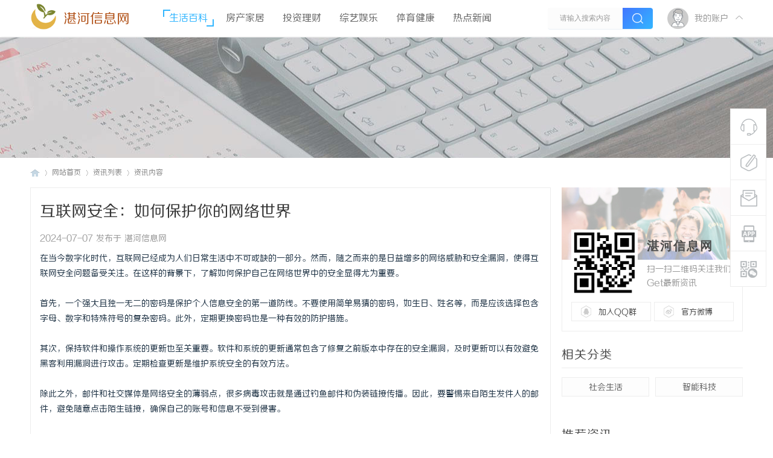

--- FILE ---
content_type: text/css
request_url: http://www.bjyibd.cn/Public/Home/T02/css/index.css
body_size: 7643
content:
.wp,#wp {
	width: 100%;
}

.nex_index_main {
	background: #fff;
}

.nex_index_Ml {
	width: 860px;
	float: left;
}

.nex_main_SD_one {
	margin-bottom: 20px;
	height: 280px;
}

.nex_rolling_info {
	width: 450px;
	height: 280px;
	float: left;
}

.nex_rolling_wraps {
	position: relative;
	width: 450px;
	height: 280px;
	background: #000;
	overflow: hidden;
}

.nex_rolling_wraps ul {
}

.nex_rolling_wraps ul li {
	float: left;
	width: 450px;
	height: 280px;
	overflow: hidden;
	position: relative;
}

.nex_rolling_box {
}

.nex_rolling_box a {
	display: block;
	width: 450px;
	height: 280px;
	position: relative;
}

.nex_rolling_box a img {
	width: 450px;
	height: 280px;
	-webkit-transition: all 0.3s linear;
	-moz-transition: all 0.3s linear;
	-o-transition: all 0.3s linear;
	-ms-transition: all 0.3s linear;
	transition: all 0.3s linear;
	-webkit-transition: all 0.3s linear;
	-moz-transition: all 0.3s linear;
	-o-transition: all 0.3s linear;
	-ms-transition: all 0.3s linear;
	transition: all 0.3s linear;
	transform: scale(1.1,1.1);
}

.nex_rolling_box a em {
	height: 30px;
	line-height: 30px;
	padding: 0 10px;
	background: rgba(0,0,0,0.4);
	position: absolute;
	top: 0;
	right: 0;
	font-size: 12px;
	color: #fff;
}

.nex_hidden_box {
	width: 420px;
	padding: 10px 15px 15px 15px;
	background: rgba(0,0,0,0.4);
	position: absolute;
	left: 0;
	top: 207px;
	-webkit-transition: all 0.3s linear;
	-moz-transition: all 0.3s linear;
	-o-transition: all 0.3s linear;
	-ms-transition: all 0.3s linear;
	transition: all 0.3s linear;
}

.nex_rolling_wraps ul li:hover .nex_hidden_box {
	top: 128px;
}

.nex_hidden_btop {
	height: 50px;
}

.nex_hidden_avator {
	width: 50px;
	height: 50px;
	position: absolute;
	left: 15px;
	top: -20px;
}

.nex_hidden_avator a {
	display: block;
	width: 50px;
	height: 50px;
}

.nex_hidden_avator span img {
	width: 50px;
	height: 50px;
	border-radius: 100%;
}

.nex_hidden_authors {
	height: 20px;
	line-height: 23px;
	margin-bottom: 5px;
}

.nex_hidden_authors h2 {
	float: left;
	margin-left: 60px;
	width: 120px;
	height: 20px;
	line-height: 23px;
	overflow: hidden;
	font-size: 14px;
	color: #fff;
	font-weight: 400;
}

.nex_hidden_authorbox {
	float: right;
	height: 20px;
	line-height: 23px;
}

.nex_hidden_authorbox em {
	font-size: 12px;
	color: #fff;
	margin-left: 15px;
	display: block;
	float: left;
}

.nex_hidden_authorbox em.nex_hidden_views {
	background: url(../images/r_view.png) left center no-repeat;
	padding-left: 30px;
}

.nex_hidden_authorbox em.nex_hidden_replies {
	background: url(../images/r_reply.png) left center no-repeat;
	padding-left: 30px;
}

.nex_hidden_btop h5 {
	height: 30px;
	line-height: 33px;
	overflow: hidden;
}

.nex_hidden_btop h5 a {
	font-size: 16px;
	color: #fff;
	font-weight: 600;
	letter-spacing: 1px;
}

.nex_hidden_btop h5 a:hover {
	color: #32B6FF;
}

.nex_hidden_bbtm {
	margin-top: 10px;
}

.nex_hidden_bbtm_cons {
	height: 44px;
	line-height: 22px;
	overflow: hidden;
	font-size: 12px;
	color: #ddd;
}

.nex_hidden_folders {
	height: 18px;
	line-height: 18px;
	overflow: hidden;
	margin-top: 5px;
}

.nex_hidden_folders a {
	display: block;
	float: left;
	padding: 0 8px;
	background-color: #32b6ff;
	background: linear-gradient(-45deg,#32b6ff,#4276ff);
	font-size: 12px;
	color: #fff;
	line-height: 19px;
}

.nex_hidden_folders a:hover {
	opacity: 0.8;
}

.nex_hidden_folders em {
	display: block;
	float: left;
	margin-left: 10px;
	padding: 0 8px;
	background-color: #32b6ff;
	background: linear-gradient(-45deg,#FF885C,#ff4400);
	font-size: 12px;
	color: #fff;
	line-height: 19px;
}

.nex_rolling_wraps ul li:hover .nex_rolling_box a img {
	-webkit-transform: scale(1,1);
	-moz-transform: scale(1,1);
	-ms-transform: scale(1,1);
	-o-transform: scale(1,1);
	transform: scale(1,1);
}

.nex_rolling_wraps .prev,.nex_rolling_wraps .next {
	display: block;
	width: 50px;
	height: 50px;
	position: absolute;
	top: 115px;
	z-index: 3;
	-webkit-transition: All .5s ease;
	-moz-transition: All .5s ease;
	-o-transition: All .5s ease;
}

.nex_rolling_wraps .prev {
	background: url(../images/jt_l.png) center no-repeat;
	left: -60px;
}

.nex_rolling_wraps .prev:hover {
	background: url(../images/jt_l1.png) center no-repeat;
}

.nex_rolling_wraps .next {
	background: url(../images/jt_r.png) center no-repeat;
	right: -60px;
}

.nex_rolling_wraps .next:hover {
	background: url(../images/jt_r1.png) center no-repeat;
}

.nex_rolling_wraps:hover .prev {
	left: 10px;
}

.nex_rolling_wraps:hover .next {
	right: 10px;
}

.nex_todays {
	float: right;
	width: 360px;
	height: 250px;
	background: #f9f9f9;
	padding: 15px;
}

.nex_today_tops {
	height: 30px;
	line-height: 33px;
	margin-bottom: 15px;
}

.nex_today_tops span {
	font-size: 20px;
	color: #4c4c4c;
	float: left;
	display: block;
	height: 30px;
	line-height: 33px;
	padding-left: 40px;
	background: url(../images/txt_titles.png) left center no-repeat;
}

.nex_today_tops em {
	display: block;
	float: left;
	height: 30px;
	line-height: 33px;
	margin-left: 10px;
	font-size: 14px;
	color: #999;
}

.nex_today_cons {
}

.nex_today_headerline {
	margin-bottom: 10px;
}

.nex_today_headerline h5 {
	height: 30px;
	line-height: 33px;
	overflow: hidden;
	margin-bottom: 5px;
}

.nex_today_headerline h5 a {
	font-size: 18px;
	color: #4c4c4c;
	font-weight: 600;
}

.nex_today_headerline h5 a:hover {
	color: #32b6ff;
}

.nex_today_headerline p {
	height: 44px;
	line-height: 22px;
	overflow: hidden;
	color: #999;
	font-size: 12px;
}

.nex_today_headerline p a {
	color: #32b6ff;
	font-size: 12px;
	margin-left: 5px;
}

.nex_today_lists {
}

.nex_today_lists ul li {
	height: 30px;
	line-height: 33px;
	border-bottom: 1px solid #ededed;
	padding-left: 15px;
	background: url(../images/dot.png) left center no-repeat;
	overflow: hidden;
}

.nex_today_lists ul li:last-child {
	border-bottom: 0;
}

.nex_today_lists ul li.nex_newlines a {
	color: #32b6ff;
}

.nex_today_lists ul li a {
	font-size: 14px;
	color: #4c4c4c;
}

.nex_today_lists ul li a:hover {
	color: #32b6ff;
}

.nex_slidetotop {
	height: 30px;
	margin: 0 0 20px 0;
	background: url(../images/notice.png) left center no-repeat;
	padding-left: 35px;
}

.nex_slideinframe {
	float: left;
	width: 700px;
	height: 30px;
}

.nex_slideinframe ul li {
	height: 30px;
	line-height: 33px;
	overflow: hidden;
}

.nex_slideinframe ul li a {
	display: block;
	float: left;
	height: 30px;
	line-height: 33px;
	font-size: 14px;
	color: #4c4c4c;
}

.nex_slideinframe ul li a:hover {
	color: #32b6ff;
}

.nex_slideinframe ul li em {
	display: block;
	float: left;
	height: 30px;
	line-height: 33px;
	font-size: 14px;
	color: #999;
	margin-left: 15px;
}

.nex_slidetotopmore {
	float: right;
	height: 30px;
	line-height: 33px;
}

.nex_slidetotopmore a {
	font-size: 14px;
	color: #666;
}

.nex_slidetotopmore a:hover {
	color: #32b6ff;
}

.nex_sideads {
	margin-bottom: 20px;
	width: 860px;
}

.nex_sideads img {
	width: 860px;
}

.nex_industral_aera {
}

.nex_indtop_title {
	float: left;
	display: block;
	font-size: 20px;
	height: 30px;
	line-height: 33px;
	color: #4c4c4c;
	font-weight: 500;
	letter-spacing: 1px;
	background: url(../images/indtag.png) left center no-repeat;
	padding-left: 30px;
}

.nex_indtop_title em {
	display: inline-block;
	margin-left: 15px;
	height: 30px;
	line-height: 30px;
	font-size: 16px;
	font-weight: 300;
	color: #000;
	position: relative;
}

.nex_indtop_title em i {
	display: inline-block;
	position: absolute;
	left: 0;
	top: 0px;
	color: #32B6FF;
	font-size: 16px;
	font-weight: 300;
	background-image: -webkit-gradient(linear,0 0,0 bottom,from(rgba(50,182,255,1)),to(rgba(66,118,255,1)));
	-webkit-background-clip: text;
	-webkit-text-fill-color: transparent;
}

.nex_ind_box {
}

.nex_ind_BL {
	float: left;
	width: 450px;
	margin-bottom: 20px;
}

.nex_ind_pic {
	width: 450px;
	height: 280px;
	margin-bottom: 10px;
}

.nex_ind_pic a {
	display: block;
	width: 450px;
	height: 280px;
	position: relative;
	overflow: hidden;
}

.nex_ind_pic a img {
	width: 450px;
	height: 280px;
	-webkit-transition: all 0.3s linear;
	-moz-transition: all 0.3s linear;
	-o-transition: all 0.3s linear;
	-ms-transition: all 0.3s linear;
	transition: all 0.3s linear;
	-webkit-transition: all 0.3s linear;
	-moz-transition: all 0.3s linear;
	-o-transition: all 0.3s linear;
	-ms-transition: all 0.3s linear;
	transition: all 0.3s linear;
	transform: scale(1.1,1.1);
}

.nex_ind_pic a:hover img {
	-webkit-transform: scale(1,1);
	-moz-transform: scale(1,1);
	-ms-transform: scale(1,1);
	-o-transform: scale(1,1);
	transform: scale(1,1);
}

.nex_ind_bkpart {
	width: 90px;
	height: 25px;
	line-height: 28px;
	position: absolute;
	top: 15px;
	left: 15px;
	overflow: hidden;
	text-align: center;
	font-size: 14px;
	color: #fff;
	border-radius: 4px;
	background-color: #32b6ff;
	background: linear-gradient(-45deg,#32b6ff,#4276ff);
}

.nex_ind_BL h5 {
	height: 50px;
	line-height: 25px;
	overflow: hidden;
}

.nex_ind_BL h5 a {
	font-size: 18px;
	color: #4c4c4c;
	font-weight: 500;
}

.nex_ind_BL h5 a:hover {
	color: #32b6ff;
}

.nex_ind_intels {
	height: 20px;
	line-height: 23px;
	overflow: hidden;
	margin: 15px 0;
}

.nex_ind_intels b {
	display: block;
	float: left;
	font-size: 14px;
	color: #32b6ff;
}

.nex_ind_intels em {
	display: block;
	float: left;
	margin: 0 10px;
	width: 1px;
	height: 10px;
	margin-top: 5px;
	background: #ededed;
}

.nex_ind_intels span {
	display: block;
	float: left;
	font-size: 14px;
	color: #999;
}

.nex_ind_BL p {
	height: 44px;
	line-height: 22px;
	overflow: hidden;
	color: #999;
	font-size: 14px;
}

.nex_ind_more {
	height: 16px;
	line-height: 18px;
	overflow: hidden;
	margin: 10px 0 0 0;
}

.nex_ind_more span {
	display: block;
	float: left;
	font-size: 12px;
	color: #999;
	padding-left: 30px;
	margin-right: 15px;
}

.nex_ind_more span.nex_ind_views {
	background: url(../images/list_view.png) left center no-repeat;
}

.nex_ind_more span.nex_ind_replies {
	background: url(../images/list_comment.png) no-repeat;
}

.nex_ind_BR {
	float: right;
	width: 390px;
}

.nex_ind_BR ul li {
	padding-bottom: 12px;
	margin-bottom: 12px;
	border-bottom: 1px solid #ededed;
}

.nex_ind_BR ul li:last-child {
	padding-bottom: 0;
	margin-bottom: 0;
	border-bottom: 0;
}

.nex_ind_brpic {
	float: left;
	width: 70px;
	height: 70px;
	overflow: hidden;
}

.nex_ind_brpic img {
	width: 70px;
	height: 70px;
	-webkit-transition: all 0.3s linear;
	-moz-transition: all 0.3s linear;
	-o-transition: all 0.3s linear;
	-ms-transition: all 0.3s linear;
	transition: all 0.3s linear;
	-webkit-transition: all 0.3s linear;
	-moz-transition: all 0.3s linear;
	-o-transition: all 0.3s linear;
	-ms-transition: all 0.3s linear;
	transition: all 0.3s linear;
	transform: scale(1.1,1.1);
}

.nex_ind_brpic:hover img {
	-webkit-transform: scale(1,1);
	-moz-transform: scale(1,1);
	-ms-transform: scale(1,1);
	-o-transform: scale(1,1);
	transform: scale(1,1);
}

.nex_ind_brcons {
	float: right;
	width: 305px;
}

.nex_ind_brcons h5 {
	height: 46px;
	line-height: 23px;
	overflow: hidden;
}

.nex_ind_brcons h5 a {
	font-size: 14px;
	color: #4c4c4c;
	font-weight: 500;
}

.nex_ind_brcons h5 a:hover {
	color: #32b6ff;
}

.nex_ind_brbtm {
	height: 16px;
	line-height: 18px;
	overflow: hidden;
	margin: 10px 0 0 0;
}

.nex_ind_brbtm span {
	display: block;
	float: left;
	font-size: 12px;
	color: #999;
	padding-left: 30px;
	margin-right: 15px;
}

.nex_ind_brbtm span.nex_ind_views {
	background: url(../images/list_view.png) left center no-repeat;
}

.nex_ind_brbtm span.nex_ind_replies {
	background: url(../images/list_comment.png) no-repeat;
}

.nex_infobserve_title {
	float: left;
	display: block;
	font-size: 20px;
	height: 30px;
	line-height: 33px;
	color: #4c4c4c;
	font-weight: 500;
	letter-spacing: 1px;
	background: url(../images/obtag.png) left center no-repeat;
	padding-left: 30px;
}

.nex_infobserve_title em {
	display: inline-block;
	margin-left: 15px;
	height: 30px;
	line-height: 30px;
	font-size: 16px;
	font-weight: 300;
	color: #000;
	position: relative;
}

.nex_infobserve_title em i {
	display: inline-block;
	position: absolute;
	left: 0;
	top: 0px;
	color: #32B6FF;
	font-size: 16px;
	font-weight: 300;
	background-image: -webkit-gradient(linear,0 0,0 bottom,from(rgba(50,182,255,1)),to(rgba(66,118,255,1)));
	-webkit-background-clip: text;
	-webkit-text-fill-color: transparent;
}

.nex_observe_load {
	width: 280px;
	height: 360px;
	float: left;
}

.nex_observe_load_top {
	width: 280px;
	height: 240px;
}

.nex_observe_load_top a {
	display: block;
	width: 280px;
	height: 240px;
	overflow: hidden;
	position: relative;
}

.nex_observe_load_top a img {
	width: 280px;
	height: 240px;
}

.nex_observe_load_top a i.nex_observe_load_top_bg {
	display: block;
	width: 280px;
	height: 240px;
	background: rgba(0,0,0,0.2);
	position: absolute;
	top: 0;
	left: 0;
	z-index: 2;
}

.nex_observe_load_top a em.nex_observe_load_top_bgimg {
	display: block;
	width: 280px;
	height: 240px;
	background: url(../images/ab_bg.png) 0 0 repeat;
	position: absolute;
	top: 0;
	left: 0;
	z-index: 4;
}

.nex_observe_inners {
	width: 250px;
	height: 210px;
	position: absolute;
	top: 15px;
	left: 15px;
	z-index: 10;
}

.nex_observe_inners h5 {
	height: 50px;
	line-height: 25px;
	font-size: 16px;
	color: #fff;
	font-weight: 500;
	overflow: hidden;
	margin-bottom: 10px;
}

.nex_observe_inners p {
	height: 44px;
	line-height: 22px;
	overflow: hidden;
	font-size: 12px;
	color: #fff;
}

.nex_observe_btns {
	position: absolute;
	bottom: 0;
	left: 0;
	width: 250px;
	height: 20px;
	line-height: 23px;
	z-index: 11;
}

.nex_observe_btns span {
	display: block;
	float: left;
	font-size: 12px;
	color: #fff;
}

.nex_observe_btns em {
	display: block;
	float: right;
	height: 20px;
	line-height: 23px;
	font-size: 28px;
	font-weight: 500;
	color: #fff;
}

.nex_inter_quote {
	width: 30px;
	height: 30px;
	margin: 20px auto;
	background: url(../images/quote.png) center no-repeat;
}

.nex_observe_load_bottom {
	height: 90px;
	padding: 20px 15px;
	background: #f9f9f9;
	width: 250px;
}

.nex_observe_load_bottom ul li {
	height: 30px;
	line-height: 38px;
	overflow: hidden;
	padding-left: 15px;
	background: url(../images/dot.png) left 15px no-repeat;
}

.nex_observe_load_bottom ul li a {
	font-size: 14px;
	color: #4c4c4c;
}

.nex_observe_load_bottom ul li a:hover {
	color: #32b6ff;
}

.nex_observe_box {
	float: right;
	width: 560px;
}

.nex_observe_box ul {
	width: 560px;
}

.nex_observe_box ul li {
	margin: 0 0 20px 0;
}

.nex_observe_box ul li.nex_observe_one {
	width: 560px;
}

.nex_observe_box ul li.nex_observe_one .nex_ob_L {
	width: 368px;
	height: 78px;
	float: left;
	padding: 15px;
	background: #fff;
	border: 1px solid #ededed;
}

.nex_observe_box ul li.nex_observe_one .nex_ob_Liners {
	width: 80px;
	float: left;
	padding-right: 20px;
	border-right: 1px solid #ededed;
}

.nex_observe_box ul li.nex_observe_one .nex_ob_Liners h3 {
	height: 55px;
	line-height: 60px;
	overflow: hidden;
	text-overflow: ellipsis;
	white-space: nowrap;
	text-align: center;
	font-size: 30px;
	color: #333;
	font-weight: 300;
}

.nex_observe_box ul li.nex_observe_one .nex_ob_Liners p {
	height: 20px;
	line-height: 20px;
	text-align: center;
	font-size: 12px;
	color: #999;
}

.nex_observe_box ul li.nex_observe_one .nex_ob_Linerx {
	float: right;
	width: 250px;
}

.nex_observe_box ul li.nex_observe_one .nex_ob_Linerx h5 {
	height: 24px;
	line-height: 24px;
	margin-bottom: 10px;
	overflow: hidden;
}

.nex_observe_box ul li.nex_observe_one .nex_ob_Linerx h5 a {
	font-size: 16px;
	color: #4c4c4c;
	font-weight: 500;
}

.nex_observe_box ul li.nex_observe_one .nex_ob_Linerx h5 a:hover {
	color: #32b6ff;
}

.nex_observe_box ul li.nex_observe_one .nex_ob_Linerx p {
	height: 44px;
	line-height: 22px;
	overflow: hidden;
	font-size: 12px;
	color: #999;
	font-weight: 300;
}

.nex_observe_box ul li.nex_observe_one .nex_ob_R {
	float: right;
	width: 160px;
	height: 110px;
	overflow: hidden;
}

.nex_observe_box ul li.nex_observe_one .nex_ob_R img {
	width: 160px;
	height: 110px;
	-webkit-transition: all 0.3s linear;
	-moz-transition: all 0.3s linear;
	-o-transition: all 0.3s linear;
	-ms-transition: all 0.3s linear;
	transition: all 0.3s linear;
	-webkit-transition: all 0.3s linear;
	-moz-transition: all 0.3s linear;
	-o-transition: all 0.3s linear;
	-ms-transition: all 0.3s linear;
	transition: all 0.3s linear;
	transform: scale(1.1,1.1);
}

.nex_observe_box ul li:hover .nex_ob_R img {
	-webkit-transform: scale(1,1);
	-moz-transform: scale(1,1);
	-ms-transform: scale(1,1);
	-o-transform: scale(1,1);
	transform: scale(1,1);
}

.nex_infotech_list {
}

.nex_infotech_tops {
	height: 30px;
	line-height: 33px;
	overflow: hidden;
	margin-bottom: 20px;
}

.nex_infotech_title {
	float: left;
	display: block;
	font-size: 20px;
	height: 30px;
	line-height: 33px;
	color: #4c4c4c;
	font-weight: 500;
	letter-spacing: 1px;
	background: url(../images/listtag.png) left center no-repeat;
	padding-left: 30px;
}

.nex_infotech_title em {
	display: inline-block;
	margin-left: 15px;
	height: 30px;
	line-height: 30px;
	font-size: 16px;
	font-weight: 300;
	color: #000;
	position: relative;
}

.nex_infotech_title em i {
	display: inline-block;
	position: absolute;
	left: 0;
	top: 0px;
	color: #32B6FF;
	font-size: 16px;
	font-weight: 300;
	background-image: -webkit-gradient(linear,0 0,0 bottom,from(rgba(50,182,255,1)),to(rgba(66,118,255,1)));
	-webkit-background-clip: text;
	-webkit-text-fill-color: transparent;
}

.nex_infotech_tops a {
	display: inline-block;
	float: right;
	height: 30px;
	line-height: 33px;
	font-size: 14px;
	color: #666;
}

.nex_infotech_tops a:hover {
	color: #32B6FF;
}

.nex_infotexh_box {
}

.nex_infotexh_box ul li {
	margin-bottom: 25.3px;
}

.nex_infotech_img {
	float: left;
	width: 280px;
	height: 160px;
	position: relative;
	overflow: hidden;
}

.nex_infotech_img img {
	width: 280px;
	height: 160px;
	-webkit-transition: all 0.3s linear;
	-moz-transition: all 0.3s linear;
	-o-transition: all 0.3s linear;
	-ms-transition: all 0.3s linear;
	transition: all 0.3s linear;
	-webkit-transition: all 0.3s linear;
	-moz-transition: all 0.3s linear;
	-o-transition: all 0.3s linear;
	-ms-transition: all 0.3s linear;
	transition: all 0.3s linear;
	transform: scale(1.1,1.1);
}

.nex_infotech_img:hover img {
	-webkit-transform: scale(1,1);
	-moz-transform: scale(1,1);
	-ms-transform: scale(1,1);
	-o-transform: scale(1,1);
	transform: scale(1,1);
}

.nex_infotech_img span em {
	height: 26px;
	line-height: 29px;
	font-size: 12px;
	color: #fff;
	padding: 0 8px;
	background: rgba(0,0,0,0.4);
	position: absolute;
	top: 0;
	left: 0;
}

.nex_infotech_intels {
	float: right;
	width: 560px;
	padding-top: 15px;
}

.nex_infotech_intels h5 {
	height: 30px;
	line-height: 33px;
	overflow: hidden;
	margin-bottom: 5px;
}

.nex_infotech_intels h5 a {
	font-size: 18px;
	color: #4c4c4c;
	font-weight: 500;
}

.nex_infotech_intels h5 a:hover {
	color: #32B6FF;
}

.nex_infotech_intels p {
	height: 44px;
	line-height: 22px;
	font-size: 12px;
	color: #999;
	margin-bottom: 20px;
	overflow: hidden;
}

.nex_infotech_btms {
	height: 25px;
	line-height: 28px;
	overflow: hidden;
}

.nex_infotech_btms b {
	display: block;
	float: left;
	margin: 7px 0 0 20px;
	width: 1px;
	height: 15px;
	background: #ededed;
}

.nex_infotech_btms a {
	display: block;
	float: left;
}

.nex_infotech_btms i img {
	width: 25px;
	height: 25px;
	border-radius: 100%;
	float: left;
}

.nex_infotech_btms i em {
	display: block;
	float: left;
	margin-left: 10px;
	height: 25px;
	line-height: 28px;
	font-size: 12px;
	color: #32b6ff;
}

.nex_infotech_btms span {
	display: block;
	float: left;
	margin-left: 15px;
	height: 25px;
	line-height: 28px;
	font-size: 12px;
	color: #999;
	padding-left: 25px;
}

.nex_infotech_btms span.nex_lists_views {
	margin-left: 20px;
	background: url(../images/list_view.png) left center no-repeat;
	padding-left: 30px;
}

.nex_infotech_btms span.nex_lists_replies {
	background: url(../images/list_comment.png) left center no-repeat;
}

.nex_infotech_btms span.nex_lists_dates {
	background: url(../images/list_date.png) left center no-repeat;
}

.jquery_pagnation {
	text-align: center;
	margin-bottom: 20px;
	border-top: 0;
	position: relative;
	padding: 10px;
	border: 1px solid #fafafa;
	background: #fefefe;
	margin-top: 5px;
}

.jquery_pagnation span {
	font-size: 12px;
	color: #fff;
	margin-right: 5px;
	display: inline-block;
	border: 1px solid #32b6ff;
	background-color: #32b6ff;
	background: linear-gradient(-45deg,#32b6ff,#4276ff);
	width: 28px;
	height: 28px;
	line-height: 31px;
	text-align: center;
	border-radius: 4px;
}

.jquery_pagnation a {
	font-size: 12px;
	color: #aaa;
	margin-right: 5px;
	display: inline-block;
	width: 28px;
	height: 28px;
	line-height: 31px;
	text-align: center;
	border: 1px solid #ededed;
	border-radius: 4px;
}

.jquery_pagnation a:hover {
	color: #fff;
	background-color: #32b6ff;
	background: linear-gradient(-45deg,#32b6ff,#4276ff);
	;border: 1px solid #0087FF;
}

.jquery_pagnation a.a1 {
	cursor: pointer;
	text-align: center;
	font-size: 12px;
	border-radius: 4px;
}

.nex_index_Mr {
	width: 300px;
	float: right;
}

.nex_index_tjzx {
	width: 298px;
	height: 278px;
	border: 1px solid #ededed;
	margin-bottom: 20px;
	background: #fff;
}

.nex_focuson_top {
	width: 298px;
	height: 145px;
}

.nex_focuson_top img {
	width: 298px;
	height: 145px;
}

.nex_focuson_btm {
	width: 278px;
	height: 113px;
	padding: 10px;
	background: #fff;
}

.nex_focuson_btm {
}

.nex_focuson_Lsd {
	float: left;
	width: 163px;
	height: 113px;
	position: relative;
	background: #fff;
	border-right: 1px solid #ededed;
	padding-right: 15px;
}

.nex_focuson_Lsd i {
	display: block;
	width: 10px;
	height: 17px;
	background: url(../images/gz_ar.png) center no-repeat;
	position: absolute;
	top: 48px;
	right: -9px;
}

.nex_focuson_Lsd h5 {
	height: 43px;
	line-height: 43px;
	text-align: center;
	font-size: 18px;
	color: #4c4c4c;
	font-weight: 500;
}

.nex_focuson_Lsd span {
	display: block;
	height: 20px;
	line-height: 20px;
	overflow: hidden;
	text-align: center;
	font-size: 14px;
	color: #999;
	font-weight: 400;
}

.nex_focus_btns {
}

.nex_focus_btns ul {
	display: table;
	margin: 10px auto;
}

.nex_focus_btns ul li {
	float: left;
}

.nex_focus_btns ul li a {
	display: block;
	float: left;
	margin-right: 10px;
	height: 30px;
	line-height: 33px;
	width: 76.5px;
	text-align: center;
	font-size: 14px;
	color: #fff;
}

.nex_focus_btns ul li.nex_focusbuttun_one a {
	background-color: #32b6ff;
	background: linear-gradient(-45deg,#32b6ff,#4276ff);
}

.nex_focus_btns ul li.nex_focusbuttun_two a {
	margin-right: 0!important;
	background-color: #FF8C00;
	background: linear-gradient(-45deg,#FFB55C,#FF8C00);
}

.nex_focuson_Rsd {
	width: 85px;
	height: 113px;
	float: right;
}

.nex_focuson_Rsd img {
	width: 85px;
	height: 85px;
	display: block;
	margin: 0 auto;
}

.nex_focuson_Rsd p {
	height: 23px;
	line-height: 23px;
	margin-top: 5px;
	text-align: center;
	font-size: 14px;
	color: #999;
	overflow: hidden;
}

.nex_rightsd_ads {
	width: 300px;
	height: 170px;
	margin-bottom: 20px;
}

.nex_rightsd_ads img {
	width: 300px;
	height: 170px;
}

.nex_sd_BOX {
	border: 1px solid #ededed;
	margin-bottom: 20px;
	padding: 20px;
	width: 258px;
}

.nex_sd_BOXtops {
	height: 20px;
	margin-bottom: 20px;
	border-bottom: 1px solid #ededed;
	padding-bottom: 10px;
}

.nex_sd_BOXtops span {
	display: block;
	float: left;
	height: 20px;
	line-height: 20px;
	font-size: 20px;
	color: #4c4c4c;
}

.nex_sd_BOXtops a {
	float: right;
	display: block;
	height: 20px;
	line-height: 20px;
	font-size: 14px;
	color: #666;
}

.nex_sd_BOXtops a:hover {
	color: #32b6ff;
}

.nex_sd_Cons {
}

.nex_sd_Cons ul li {
}

.nex_ind_pros {
	padding-bottom: 10px;
	margin-bottom: 15px;
	border-bottom: 1px solid #ededed;
}

.nex_ind_proimg {
	width: 258px;
	height: 150px;
	margin-bottom: 10px;
}

.nex_ind_proimg span {
	display: block;
	width: 258px;
	height: 150px;
	position: relative;
	overflow: hidden;
}

.nex_ind_proimg a img {
	width: 258px;
	height: 150px;
	-webkit-transition: all 0.3s linear;
	-moz-transition: all 0.3s linear;
	-o-transition: all 0.3s linear;
	-ms-transition: all 0.3s linear;
	transition: all 0.3s linear;
	-webkit-transition: all 0.3s linear;
	-moz-transition: all 0.3s linear;
	-o-transition: all 0.3s linear;
	-ms-transition: all 0.3s linear;
	transition: all 0.3s linear;
	transform: scale(1.1,1.1);
}

.nex_ind_proimg a:hover img {
	-webkit-transform: scale(1,1);
	-moz-transform: scale(1,1);
	-ms-transform: scale(1,1);
	-o-transform: scale(1,1);
	transform: scale(1,1);
}

.nex_ind_proimg a i {
	width: 30px;
	height: 30px;
	line-height: 30px;
	text-align: center;
	font-size: 12px;
	color: #fff;
	background: rgba(0,0,0,0.6);
	position: absolute;
	top: 0;
	left: 0;
}

.nex_ind_probtm {
}

.nex_ind_probtm span {
	display: block;
	height: 20px;
	line-height: 20px;
	font-size: 14px;
	color: #999;
	overflow: hidden;
}

.nex_ind_probtm h5 {
	height: 44px;
	line-height: 22px;
	overflow: hidden;
	margin: 5px 0;
}

.nex_ind_probtm h5 a {
	font-size: 14px;
	color: #4c4c4c;
	font-weight: 600;
	letter-spacing: 2px;
}

.nex_ind_probtm h5 a:hover {
	color: #32b6ff;
}

.nex_ind_probtm em {
	display: block;
	height: 20px;
	line-height: 20px;
	font-size: 14px;
	color: #999;
	overflow: hidden;
}

.nex_ind_edge {
	padding-bottom: 15px;
	margin-bottom: 15px;
	border-bottom: 1px solid #ededed;
}

.nex_sd_Cons ul li:last-child .nex_ind_edge {
	padding-bottom: 0;
	margin-bottom: 0;
	border-bottom: 0;
}

.nex_ind_tinnypic {
	width: 70px;
	height: 70px;
	float: left;
}

.nex_ind_tinnypic span {
	display: block;
	width: 70px;
	height: 70px;
	position: relative;
	overflow: hidden;
}

.nex_ind_tinnypic a img {
	width: 70px;
	height: 70px;
	-webkit-transition: all 0.3s linear;
	-moz-transition: all 0.3s linear;
	-o-transition: all 0.3s linear;
	-ms-transition: all 0.3s linear;
	transition: all 0.3s linear;
	-webkit-transition: all 0.3s linear;
	-moz-transition: all 0.3s linear;
	-o-transition: all 0.3s linear;
	-ms-transition: all 0.3s linear;
	transition: all 0.3s linear;
	transform: scale(1.1,1.1);
}

.nex_ind_tinnypic a:hover img {
	-webkit-transform: scale(1,1);
	-moz-transform: scale(1,1);
	-ms-transform: scale(1,1);
	-o-transform: scale(1,1);
	transform: scale(1,1);
}

.nex_ind_tinnypic a i {
	width: 30px;
	height: 30px;
	line-height: 30px;
	text-align: center;
	font-size: 12px;
	color: #fff;
	background: rgba(0,0,0,0.6);
	position: absolute;
	top: 0;
	left: 0;
}

.nex_ind_tinnyinfo {
	float: right;
	width: 175px;
}

.nex_ind_tinnyinfo span {
	display: block;
	height: 16px;
	line-height: 16px;
	font-size: 12px;
	color: #999;
	overflow: hidden;
}

.nex_ind_tinnyinfo h5 {
	height: 36px;
	line-height: 18px;
	overflow: hidden;
	margin: 2px 0;
}

.nex_ind_tinnyinfo h5 a {
	font-size: 12px;
	color: #4c4c4c;
	font-weight: 600;
	letter-spacing: 2px;
}

.nex_ind_tinnyinfo h5 a:hover {
	color: #32b6ff;
}

.nex_ind_tinnyinfo em {
	display: block;
	height: 16px;
	line-height: 16px;
	font-size: 12px;
	color: #999;
	overflow: hidden;
}

.nex_sd_UpdateNew {
}

.nex_sd_UpdateNew .tempWrap {
	height: 490px!important;
}

.nex_sd_UpdateNew ul li {
	padding-bottom: 15px;
	margin-bottom: 15px;
	height: 55px;
	position: relative;
	overflow: hidden;
	border-bottom: 1px solid #ededed;
}

.nex_UNL {
	position: absolute;
	top: 0;
	left: 0;
	width: 258px;
	height: 55px;
	-webkit-transition: all 0.3s linear;
	-moz-transition: all 0.3s linear;
	-o-transition: all 0.3s linear;
	-ms-transition: all 0.3s linear;
	transition: all 0.3s linear;
}

.nex_sd_UpdateNew ul li:hover .nex_UNL {
	left: 280px;
}

.nex_sd_UpdateNew ul li:hover .nex_UNR {
	left: 0;
}

.nex_UNL_img {
	width: 55px;
	height: 55px;
	float: left;
}

.nex_UNL_img img {
	width: 55px;
	height: 55px;
	border-radius: 100%;
}

.nex_NUL_info {
	float: right;
	width: 190px;
}

.nex_NUL_ITOP {
	height: 22px;
	line-height: 22px;
	overflow: hidden;
	margin-top: 4px;
}

.nex_NUL_ITOP span {
	font-size: 14px;
	color: #666;
	margin-right: 10px;
}

.nex_NUL_ITOP em {
	font-size: 14px;
	color: #999;
}

.nex_NUL_info h5 {
	height: 30px;
	line-height: 30px;
	font-size: 13px;
	color: #4c4c4c;
	font-weight: 600;
	overflow: hidden;
	text-overflow: ellipsis;
	white-space: nowrap;
}

.nex_UNR {
	position: absolute;
	top: 0;
	left: -300px;
	width: 258px;
	height: 55px;
	-webkit-transition: all 0.3s linear;
	-moz-transition: all 0.3s linear;
	-o-transition: all 0.3s linear;
	-ms-transition: all 0.3s linear;
	transition: all 0.3s linear;
}

.nex_UNR_img {
	float: left;
	width: 70px;
	height: 55px;
	overflow: hidden;
}

.nex_UNR_img img {
	width: 70px;
	height: 55px;
	-webkit-transition: all 0.3s linear;
	-moz-transition: all 0.3s linear;
	-o-transition: all 0.3s linear;
	-ms-transition: all 0.3s linear;
	transition: all 0.3s linear;
	-webkit-transition: all 0.3s linear;
	-moz-transition: all 0.3s linear;
	-o-transition: all 0.3s linear;
	-ms-transition: all 0.3s linear;
	transition: all 0.3s linear;
	transform: scale(1.1,1.1);
}

.nex_UNR_img:hover img {
	-webkit-transform: scale(1,1);
	-moz-transform: scale(1,1);
	-ms-transform: scale(1,1);
	-o-transform: scale(1,1);
	transform: scale(1,1);
}

.nex_UNR_info {
	float: right;
	width: 175px;
}

.nex_UNR_info h5 {
	height: 30px;
	line-height: 30px;
	margin-bottom: 2px;
	overflow: hidden;
	text-overflow: ellipsis;
	white-space: nowrap;
}

.nex_UNR_info h5 a {
	font-size: 13px;
	color: #4c4c4c;
	font-weight: 600;
}

.nex_UNR_info h5 a:hover {
	color: #32b6ff;
}

.nex_UNR_info p {
	height: 20px;
	line-height: 20px;
	overflow: hidden;
	font-size: 12px;
}

.nex_UNR_info p span {
	margin-right: 10px;
	color: #32b6ff;
}

.nex_UNR_info p em {
	color: #999;
}

.nex_sd_Zhuanti {
	height: 524px;
	position: relative;
	width: 258px;
}

.nex_sd_Zhuanti ul li {
	margin-bottom: 15px;
	height: 75px;
	position: relative;
}

.nex_InerLine {
	width: 1px;
	height: 520px;
	background: #ededed;
	position: absolute;
	top: 0;
	left: 0;
	z-index: 1;
}

.nex_InterDot {
	width: 14px;
	height: 14px;
	background: url(../images/marks1.png) center no-repeat;
	position: absolute;
	top: 3px;
	left: -6.5px;
	z-index: 10;
}

.nex_sd_Zhuanti ul li:hover .nex_InterDot {
	background: url(../images/marks.png) center no-repeat;
}

.nex_InterRaps {
	float: right;
	width: 235px;
}

.nex_InterDate {
	height: 50px;
	line-height: 25px;
	overflow: hidden;
}

.nex_InterDate a {
	font-size: 13px;
	color: #4c4c4c;
	font-weight: 600;
}

.nex_InterDate a:hover {
	color: #32b6ff;
}

.nex_InterBox {
	margin-top: 5px;
	height: 20px;
	line-height: 20px;
	overflow: hidden;
	font-size: 12px;
	color: #4c4c4c;
}

.nex_InterBox span {
	color: #999;
	margin-right: 7px;
}

.nex_InterBox span i {
	font-size: 12px;
	color: #32b6ff;
}

.nex_sd_Onfocus {
}

.nex_sd_Onfocus ul li {
	margin-bottom: 10px;
}

.nex_sd_Onfocus ul li.nexon {
	margin-bottom: 10px;
}

.nex_onFocusOut {
	height: 30px;
	line-height: 30px;
	overflow: hidden;
}

.nex_sd_Onfocus ul li.nexon .nex_onFocusOut {
	display: none;
}

.nex_onFocusOut a {
	display: block;
	float: left;
	width: 190px;
	height: 30px;
	line-height: 30px;
	font-size: 13px;
	color: #4c4c4c;
	font-weight: 600;
}

.nex_onFocusOut a:hover {
	color: #32b6ff;
}

.nex_onFocusOut span {
	display: block;
	float: right;
	height: 30px;
	line-height: 30px;
	font-size: 12px;
	color: #999;
	font-weight: 400;
	text-align: right;
}

.nex_onFocusIn {
	width: 258px;
	height: 140px;
	display: none;
}

.nex_sd_Onfocus ul li.nexon .nex_onFocusIn {
	display: block;
}

.nex_onFocusIn span {
	display: block;
	width: 258px;
	height: 140px;
	position: relative;
	overflow: hidden;
}

.nex_onFocusInImg {
	width: 258px;
	height: 140px;
	overflow: hidden;
	position: absolute;
	top: 0;
	left: 0;
}

.nex_onFocusInImg img {
	width: 258px;
	height: 140px;
	-webkit-transition: all 0.3s linear;
	-moz-transition: all 0.3s linear;
	-o-transition: all 0.3s linear;
	-ms-transition: all 0.3s linear;
	transition: all 0.3s linear;
	-webkit-transition: all 0.3s linear;
	-moz-transition: all 0.3s linear;
	-o-transition: all 0.3s linear;
	-ms-transition: all 0.3s linear;
	transition: all 0.3s linear;
	transform: scale(1.1,1.1);
}

.nex_onFocusIn a:hover .nex_onFocusInImg img {
	-webkit-transform: scale(1,1);
	-moz-transform: scale(1,1);
	-ms-transform: scale(1,1);
	-o-transform: scale(1,1);
	transform: scale(1,1);
}

.nex_onFocusInBox {
	padding: 15px 15px 10px 15px;
	width: 228px;
	height: 50px;
	position: absolute;
	left: 0;
	bottom: 0;
	background: linear-gradient(to bottom,rgba(0,0,0,0.1) 0,rgba(0,0,0,0.5) 100%);
}

.nex_onFocusInBox h5 {
	height: 30px;
	line-height: 30px;
	overflow: hidden;
	font-size: 14px;
	color: #fff;
}

.nex_onFocusInBox p {
	height: 20px;
	line-height: 20px;
	overflow: hidden;
	font-size: 12px;
	color: #fff;
}

.nex_sd_Authors {
}

.nex_sd_Authors ul li {
	margin-bottom: 20px;
}

.nex_sd_Authors ul li:last-child {
	margin-bottom: 0px;
}

.nex_sd_Authors ul li a {
	display: block;
	width: 100%;
	height: 100%;
}

.nex_sd_Au_avator {
	float: left;
	width: 45px;
	height: 45px;
	position: relative;
}

.nex_sd_Au_avator img {
	width: 45px;
	height: 45px;
	border-radius: 100%;
}

.nex_sd_Au_avator em {
	display: block;
	width: 20px;
	height: 18px;
	position: absolute;
	top: -8px;
	right: -4px;
}

.nex_sd_Au_avator em.nex_Crown1 {
	background: url(../images/crown1.png) no-repeat;
}

.nex_sd_Au_avator em.nex_Crown2 {
	background: url(../images/crown2.png) no-repeat;
}

.nex_sd_Au_avator em.nex_Crown3 {
	background: url(../images/crown3.png) no-repeat;
}

.nex_sd_Au_center {
	float: right;
	width: 200px;
}

.nex_sd_Au_center h5 {
	height: 25px;
	line-height: 25px;
	font-size: 14px;
	color: #4c4c4c;
	font-weight: 600;
}

.nex_sd_Au_center p {
	height: 40px;
	line-height: 22px;
	overflow: hidden;
	font-size: 12px;
	color: #999;
}

.nex_sd_Authors ul li a:hover .nex_sd_Au_center h5 {
	color: #32b6ff;
}

.nex_sd_Ranklist {
}

.nex_sd_Ranktop {
}

.nex_sd_Ranktop ul {
	display: table;
	margin: 10px auto 20px;
	height: 32px;
}

.nex_sd_Ranktop ul li {
	float: left;
	width: 58px;
	text-align: center;
	height: 32px;
	line-height: 32px;
	font-size: 14px;
	color: #848484;
	font-weight: 300;
	padding: 0 14px;
	cursor: pointer;
	position: relative;
}

.nex_sd_Ranktop ul li i {
	display: block;
	width: 58px;
	height: 2px;
	background: #fff;
	position: absolute;
	left: 14px;
	bottom: 0;
}

.nex_sd_Ranktop ul li.nex_cur {
	color: #32b6ff;
}

.nex_sd_Ranktop ul li.nex_cur i {
	background: #32b6ff;
}

.nex_sd_Rankbottom {
}

.nex_sd_rankcons {
}

.nex_sd_rankcons ul li {
	display: none;
}

.nex_sd_InterFulls {
}

.nex_sd_InterFulls dl dd {
	border-bottom: 1px solid #ededed;
	margin-bottom: 10px;
	padding-bottom: 10px;
}

.nex_sd_InterFulls dl dd:last-child {
	border-bottom: 0;
	margin-bottom: 0;
	padding-bottom: 0;
}

.nex_ranksp_style {
}

.nex_ranksp_style em {
	display: block;
	float: left;
	margin-top: 25px;
	width: 20px;
	height: 20px;
	line-height: 23px;
	text-align: center;
	font-size: 12px;
	color: #fff;
}

.nex_ranksp_style em.nex_num_bg1 {
	background-color: #32b6ff;
	background: linear-gradient(-45deg,#32b6ff,#4276ff);
}

.nex_rankfillins {
	float: right;
	width: 220px;
}

.nex_rankpivs {
	width: 70px;
	height: 70px;
	float: left;
	overflow: hidden;
}

.nex_rankpivs a {
	display: block;
	width: 70px;
	height: 70px;
}

.nex_rankpivs img {
	width: 70px;
	height: 70px;
	-webkit-transition: all 0.3s linear;
	-moz-transition: all 0.3s linear;
	-o-transition: all 0.3s linear;
	-ms-transition: all 0.3s linear;
	transition: all 0.3s linear;
	-webkit-transition: all 0.3s linear;
	-moz-transition: all 0.3s linear;
	-o-transition: all 0.3s linear;
	-ms-transition: all 0.3s linear;
	transition: all 0.3s linear;
	transform: scale(1.1,1.1);
}

.nex_rankpivs a:hover img {
	-webkit-transform: scale(1,1);
	-moz-transform: scale(1,1);
	-ms-transform: scale(1,1);
	-o-transform: scale(1,1);
	transform: scale(1,1);
}

.nex_rankinfos {
	float: right;
	width: 135px;
}

.nex_rankinfos h5 {
	height: 44px;
	line-height: 22px;
	overflow: hidden;
	margin-bottom: 5px;
}

.nex_rankinfos h5 a {
	font-size: 13px;
	color: #4c4c4c;
	font-weight: 600;
}

.nex_rankinfos h5 a:hover {
	color: #32b6ff;
}

.nex_rankinfos p {
	height: 20px;
	line-height: 20px;
	overflow: hidden;
	font-size: 12px;
}

.nex_rankinfos p span {
	color: #999;
}

.nex_rankinfos p i {
	margin-left: 10px;
	color: #aaa;
}

.nex_rankspo_style {
	height: 23px;
	line-height: 23px;
	overflow: hidden;
}

.nex_rankspo_style em {
	display: block;
	float: left;
	width: 20px;
	height: 20px;
	line-height: 23px;
	text-align: center;
	font-size: 12px;
	color: #fff;
	background-color: #ccc;
	background: linear-gradient(-45deg,#ddd,#ccc);
}

.nex_rankspo_style a {
	display: block;
	float: right;
	width: 225px;
	height: 23px;
	line-height: 23px;
	overflow: hidden;
	font-size: 13px;
	color: #4c4c4c;
	font-weight: 600;
}

.nex_rankspo_style a:hover {
	color: #32b6ff;
}

.nex_fullbar_ads {
	height: 90px;
	margin-bottom: 20px;
}

.nex_fullbar_ads img {
	width: 1180px;
	height: 90px;
}

.nex_index_cases_top h2 span {
	background: url(../images/newroll.png) left center no-repeat!important;
}

.nex_RollPart {
	position: relative;
	width: 1180px;
}

.nex_RollPart a.prev,.nex_RollPart a.next {
	display: block;
	width: 50px;
	height: 50px;
	position: absolute;
}

.nex_RollPart a.prev {
	top: 145px;
	left: -60px;
	background: url(../images/jt_l_gy.png) no-repeat;
}

.nex_RollPart a.next {
	top: 145px;
	right: -60px;
	background: url(../images/jt_r_gy.png) no-repeat;
}

.nex_RollPart a.prev:hover {
	background: url(../images/jt_l1.png) no-repeat;
}

.nex_RollPart a.next:hover {
	background: url(../images/jt_r1.png) no-repeat;
}

.nex_RollPart .tempWrap {
	width: 1180px!important;
	overflow: hidden!important;
}

.nex_RollPart ul {
	overflow: visible!important;
	padding-top: 13px!important;
}

.nex_RollPart ul li {
	float: left;
	margin: 0 20px 20px 0;
	width: 280px;
}

.nex_RP_pic {
	width: 280px;
	height: 160px;
	position: relative;
}

.nex_RP_pic a {
	display: block;
	width: 280px;
	height: 160px;
	overflow: hidden;
}

.nex_RP_pic a img {
	width: 280px;
	height: 160px;
	-webkit-transition: all 0.3s linear;
	-moz-transition: all 0.3s linear;
	-o-transition: all 0.3s linear;
	-ms-transition: all 0.3s linear;
	transition: all 0.3s linear;
	-webkit-transition: all 0.3s linear;
	-moz-transition: all 0.3s linear;
	-o-transition: all 0.3s linear;
	-ms-transition: all 0.3s linear;
	transition: all 0.3s linear;
	transform: scale(1.1,1.1);
}

.nex_RP_pic a:hover img {
	-webkit-transform: scale(1,1);
	-moz-transform: scale(1,1);
	-ms-transform: scale(1,1);
	-o-transform: scale(1,1);
	transform: scale(1,1);
}

.nex_RP_pic i {
	display: block;
	width: 25px;
	height: 25px;
	border-radius: 100%;
	padding: 3px;
	background: #fff url(../images/lightning.png) center no-repeat;
	position: absolute;
	top: -15px;
	left: 15px;
	z-index: 10;
}

.nex_RP_info_top {
	height: 20px;
	line-height: 20px;
	margin: 15px 0;
	overflow: hidden;
	font-size: 13px;
	color: #999;
	font-weight: 400;
}

.nex_RP_info_top em {
	padding: 0 5px;
}

.nex_RP_info_top em span {
	color: #32b6ff;
}

.nex_RP_info_title {
	height: 50px;
	line-height: 25px;
	overflow: hidden;
}

.nex_RP_info_title a {
	font-size: 16px;
	color: #4c4c4c;
	font-weight: 600;
}

.nex_RP_info_title a:hover {
	color: #32b6ff;
}

.nex_RP_info_detail {
	height: 20px;
	line-height: 20px;
	overflow: hidden;
	margin: 10px 0;
}

.nex_RP_info_detail span {
	display: block;
	float: left;
	margin-right: 15px;
	font-size: 12px;
	color: #999;
	padding-left: 30px;
}

.nex_RP_info_detail span.nex_RP_info_view {
	background: url(../images/list_view.png) left center no-repeat;
}

.nex_RP_info_detail span.nex_RP_info_reply {
	background: url(../images/list_comment.png) left center no-repeat;
}

.nex_RP_info_cons {
	height: 45px;
	line-height: 22px;
	overflow: hidden;
	font-size: 12px;
	color: #999;
}

.nex_index_middle {
}

.nex_index_middle_top {
	height: 30px;
	margin-bottom: 20px;
	line-height: 30px;
}

.nex_index_middle_top h2 {
	float: left;
	height: 30px;
	line-height: 30px;
}

.nex_index_middle_top h2 span {
	display: block;
	float: left;
	font-size: 20px;
	height: 30px;
	line-height: 30px;
	color: #4c4c4c;
	font-weight: 500;
	letter-spacing: 1px;
	background: url(../images/ganhuotag.png) left center no-repeat;
	padding-left: 34px;
}

.nex_index_middle_top h2 p {
	display: block;
	margin-left: 15px;
	float: left;
	height: 30px;
	line-height: 30px;
	font-size: 16px;
	font-weight: 300;
	color: #000;
	position: relative;
}

.nex_index_middle_top h2 p i {
	display: inline-block;
	position: absolute;
	left: 0;
	top: 0px;
	color: #32B6FF;
	font-size: 16px;
	font-weight: 300;
	background-image: -webkit-gradient(linear,0 0,0 bottom,from(rgba(50,182,255,1)),to(rgba(66,118,255,1)));
	-webkit-background-clip: text;
	-webkit-text-fill-color: transparent;
}

.nex_index_middle_top ul {
	float: right;
}

.nex_index_middle_top ul li {
	float: left;
	margin-left: 15px;
	height: 30px;
	line-height: 30px;
}

.nex_index_middle_top ul li a {
	font-size: 14px;
	color: #666;
}

.nex_index_middle_top ul li a:hover {
	color: #32B6FF;
}

.nex_index_middle_top ul li.ons a {
	color: #32B6FF;
}

.nex_index_tropicals {
}

.nex_tropical_left {
	width: 860px;
	float: left;
}

.nex_tropical_type {
	width: 280px;
	float: left;
}

.nex_tropical_main {
	width: 280px;
	height: 339px;
	position: relative;
	background: url(../images/sd_bg.jpg) no-repeat;
	background-size: cover;
}

.nex_tropical_main_bg {
	width: 280px;
	height: 339px;
	position: absolute;
	top: 0;
	left: 0;
	background-color: #32b6ff;
	background: linear-gradient(-45deg,#32b6ff,#4276ff);
	z-index: 2;
	opacity: 0.5;
}

.nex_tropical_interbox {
	width: 250px;
	height: 324px;
	position: absolute;
	top: 15px;
	left: 15px;
	z-index: 3;
}

.nex_tropical_interbox span {
	display: block;
	width: 100px;
	height: 30px;
	line-height: 30px;
	font-size: 14px;
	color: #fff;
	text-align: center;
	border-top: 1px solid #fff;
	border-bottom: 1px solid #fff;
	margin: 20px auto;
}

.nex_tropical_interbox i {
	display: block;
	width: 30px;
	height: 22px;
	background: url(../images/left_quote.png) center no-repeat;
	margin: 0 auto 20px;
}

.nex_tropical_interbox h5 {
	height: 50px;
	line-height: 25px;
	overflow: hidden;
	text-align: center;
	padding-bottom: 10px;
	margin-bottom: 10px;
	border-bottom: 1px solid #fff;
}

.nex_tropical_interbox h5 a {
	display: block;
	height: 50px;
	line-height: 25px;
	overflow: hidden;
	font-size: 16px;
	color: #fff;
	font-weight: 400;
}

.nex_tropical_interbox h5 a:hover {
	color: #32b6ff;
}

.nex_tropical_interbox p {
	height: 44px;
	line-height: 22px;
	overflow: hidden;
	font-size: 12px;
	color: #fff;
}

.nex_tropical_tags {
	padding: 15px;
	border: 1px solid #ededed;
	border-top: 0;
}

.nex_tropical_tags ul li {
	height: 30px;
	line-height: 30px;
	overflow: hidden;
	text-overflow: ellipsis;
	white-space: nowrap;
}

.nex_tropical_tags ul li a {
	font-size: 14px;
	color: #4c4c4c;
	font-weight: 400;
}

.nex_tropical_tags ul li a:hover {
	color: #32b6ff;
}

.nex_tropical_lists {
	width: 560px;
	float: right;
}

.nex_tropical_lists ul {
	width: 590px;
}

.nex_tropical_lists ul li {
	float: left;
	margin: 0 20px 20px 0;
	width: 270px;
}

.nex_tropicallist_piv {
	width: 270px;
	height: 130px;
}

.nex_tropicallist_piv span {
	display: block;
	width: 270px;
	height: 130px;
	position: relative;
}

.nex_tropicallist_pic {
	width: 270px;
	height: 130px;
	position: absolute;
	top: 0;
	left: 0;
	z-index: 1;
	overflow: hidden;
}

.nex_tropicallist_pic img {
	width: 270px;
	height: 130px;
	-webkit-transition: all 0.3s linear;
	-moz-transition: all 0.3s linear;
	-o-transition: all 0.3s linear;
	-ms-transition: all 0.3s linear;
	transition: all 0.3s linear;
	transform: scale(1.1,1.1);
}

.nex_tropical_lists ul li:hover .nex_tropicallist_pic img {
	-webkit-transform: scale(1,1);
	-moz-transform: scale(1,1);
	-ms-transform: scale(1,1);
	-o-transform: scale(1,1);
	transform: scale(1,1);
}

.nex_tropicallist_piv span em {
	display: block;
	width: 80px;
	height: 25px;
	line-height: 25px;
	text-align: center;
	background: rgba(0,0,0,0.4);
	font-size: 12px;
	color: #fff;
	position: absolute;
	top: 15px;
	left: 15px;
	z-index: 5;
}

.nex_tropicallist_piv a span {
	display: block;
	height: 25px;
	line-height: 25px;
	font-size: 12px;
	color: #fff;
	position: absolute;
	top: 15px;
	right: 15px;
	z-index: 5;
}

.nex_tropicallist_interpiece {
	height: 22px;
	line-height: 22px;
	width: 240px;
	padding: 10px 15px;
	background: linear-gradient(to bottom,rgba(0,0,0,0.1) 0,rgba(0,0,0,0.5) 100%);
	position: absolute;
	left: 0;
	bottom: 0;
	z-index: 4;
}

.nex_tropicallist_interpiece img {
	display: block;
	float: left;
	width: 22px;
	height: 22px;
	border-radius: 100%;
	border-radius: 100%;
}

.nex_tropicallist_interpiece i {
	display: block;
	float: left;
	width: 100px;
	overflow: hidden;
	margin-left: 10px;
	height: 22px;
	line-height: 25px;
	font-size: 12px;
	color: #fff;
}

.nex_inter_views {
	float: right;
	height: 22px;
	line-height: 25px;
	font-size: 12px;
	color: #fff;
}

.nex_tropicallist_info {
	padding: 15px;
	border: 1px solid #ededed;
	border-top: 0;
}

.nex_tropicallist_info h5 {
	height: 44px;
	line-height: 22px;
	overflow: hidden;
	margin-bottom: 5px;
}

.nex_tropicallist_info h5 a {
	font-size: 14px;
	color: #4c4c4c;
	font-weight: 500;
}

.nex_tropicallist_info h5 a:hover {
	color: #32b6ff;
}

.nex_tropicallist_info p {
	height: 40px;
	line-height: 20px;
	overflow: hidden;
	font-size: 12px;
	color: #999;
}

.nex_tropical_right {
	float: right;
}

.nex_tr_tops {
	height: 20px;
	line-height: 23px;
	font-size: 19px;
	color: #666;
	font-weight: 500;
	padding-left: 10px;
	border-left: 3px solid #32B6FF;
	margin-bottom: 20px;
}

.nex_tr_conts {
}

.nex_tr_conts .tempWrap {
	height: 427px!important;
	overflow: hidden;
}

.nex_tr_conts ul li {
	margin-bottom: 15px;
	padding-bottom: 15px;
	border-bottom: 1px dashed #ededed;
}

.nex_tr_conts ul li h5 {
	height: 44px;
	line-height: 22px;
	overflow: hidden;
	margin-bottom: 5px;
}

.nex_tr_conts ul li h5 a {
	font-size: 13px;
	color: #4c4c4c;
	font-weight: 600;
}

.nex_tr_conts ul li h5 a:hover {
	color: #32B6FF;
}

.nex_tr_conts ul li p {
	height: 16px;
	line-height: 16px;
	overflow: hidden;
}

.nex_tr_conts ul li p span {
	font-size: 12px;
	color: #999;
}

.nex_tr_conts ul li p a:hover {
	color: #32B6FF;
}

.nex_index_links_top {
}

.nex_index_links_top h2 span {
	background: url(../images/links.png) left center no-repeat!important;
}

.nex_links_box {
}

.nex_links_box ul {
	width: 1220px;
}

.nex_links_box ul li {
	float: left;
	margin-bottom: 10px;
	margin-right: 10px;
	color: rgba(0,0,0,.6);
	width: 108px;
	height: 20px;
	line-height: 20px;
	overflow: hidden;
}

.nex_links_box ul li a {
	font-size: 14px;
	color: #4c4c4c;
}

.nex_links_box ul li a:hover {
	color: #32B6FF;
}

--- FILE ---
content_type: text/css
request_url: http://www.bjyibd.cn/Public/Home/T02/css/list.css
body_size: 2890
content:
.bm_h .addnew {
	margin-left: 10px;
	padding-left: 20px;
	background: url(../images/addbuddy.gif) no-repeat 0 45%;
}

.bm_h .rss {
	margin-left: 10px;
	padding-left: 20px;
	background: url(../images/feed.gif) no-repeat 0 45%;
}

body {
	background: #fff!important;
}

.nex_liststyle {
	width: 100%;
	min-width: 1180px;
	height: 400px;
	position: relative;
	background: url(../images/list_bg.jpg) center no-repeat;
}

.nex_liststylebd {
	width: 1180px;
	margin: 0 auto;
	position: relative;
}

.nex_liststyle em {
	display: block;
	width: 100%;
	min-width: 1180px;
	height: 400px;
	background: rgba(255,255,255,0.1);
	position: absolute;
	top: 0;
	left: 0;
}

.nex_liststylebd h4 {
	font-size: 36px;
	width: 100%;
	margin: 0 auto;
	position: relative;
	top: 130px;
	text-align: center;
	letter-spacing: 4px;
	color: #fff;
	height: 70px;
	line-height: 70px;
	font-weight: 400;
	overflow: hidden;
}

.nex_tools {
	position: relative;
	z-index: 100;
	top: 140px;
}

.nex_tools a {
	display: block;
	width: 140px;
	height: 30px;
	line-height: 33px;
	text-align: center;
	background-color: #32b6ff;
	background: linear-gradient(-45deg,#32b6ff,#4276ff);
	border-radius: 24px;
	font-size: 14px;
	color: #fff;
	border-radius: 24px;
	margin: 0 auto;
}

.nex_tools a:hover {
	opacity: 0.9;
}

.nexprodesc {
	text-align: center;
	width: 800px;
	margin: 0 auto;
	height: 40px;
	line-height: 40px;
	overflow: hidden;
	position: relative;
	top: 125px;
	font-size: 16px;
	color: #fff;
}

.mn {
	overflow: visible;
}

.nex_Leftbds {
	float: left;
	width: 900px;
}

.nex_LeftCons {
	padding: 20px 30px;
	background: #fff;
	margin-bottom: 20px;
	position: relative;
}

.nex_LeftCons h4 {
	height: 50px;
	line-height: 50px;
	font-size: 26px;
	color: #4c4c4c;
	font-weight: 400;
	overflow: hidden;
}

.nex_Left_Comments {
	padding: 20px 30px;
	background: #fff;
}

.tedt,#uhd .tb .a a {
	border: 0!important;
}

.bm_c,.bm_h {
	padding: 0;
}

.pn {
	margin-left: 0;
}

.wp,#wp {
	width: 100%!important;
}

.ct2 .mn {
	width: 852px;
	float: left;
}

.nex_mn_left {
	background: #fff;
	width: 852px;
}

.ct2 .sd {
	width: 300px;
	float: right;
	overflow: visible!important;
	background: none!important;
}

.pg a,.pg strong,.pgb a,.pg label {
	float: left;
	height: 28px;
	line-height: 28px;
	margin-right: 2px;
	padding: 0 10px;
	border: 1px solid #ededed;
	overflow: hidden;
	border-radius: 0;
	background-repeat: no-repeat;
	background: #FFFFFF;
}

.pg strong {
	background: #32b6ff;
	border-color: #32b6ff;
	color: #FFFFFF;
}

.pg a.nxt {
	padding-right: 10px;
	background: #FFFFFF;
}

.pg a.nxt:hover {
	background: #32b6ff;
	color: #FFFFFF;
}

.pg a.prev {
	background: #fff url(../images/arrowleft.png) center no-repeat;
}

.pg a.prev:hover {
	background: #32b6ff url(../images/arrowleft1.png) center no-repeat;
}

.nex_zxbox {
	width: 1180px!important;
	margin: 20px auto 0 auto!important;
}

.nex_artice ul {
}

.nex_artice ul li {
	width: 100%;
	background: #fff;
	margin-bottom: 25px;
	padding-bottom: 25px;
	position: relative;
	border-bottom: 1px solid #ededed;
}

.nex_atcertop {
}

.nex_artice ul li .nex_articel {
	float: left;
	width: 210px;
	height: 130px;
	overflow: hidden;
	position: relative;
}

.nex_artice ul li .nex_articel img {
	width: 210px;
	height: 130px;
	position: absolute;
	top: 0;
	left: 0;
}

.nex_artice ul li .nex_articer {
	float: right;
	width: 620px;
	position: relative;
}

.nex_artice ul li h5 {
	height: 30px;
	line-height: 30px;
	overflow: hidden;
	margin-bottom: 10px;
}

.nex_artice ul li h5 a.nex_arttitles {
	font-size: 18px;
	color: #4c4c4c;
	font-weight: 500;
}

.nex_artice ul li h5 a.nex_arttitles:hover {
	color: #32b6ff
}

.nex_articersummary {
	height: 50px;
	overflow: hidden;
	margin-bottom: 10px;
	line-height: 25px;
	font-size: 12px;
	color: #999;
	font-weight: 400;
}

.nex_atcertop {
	height: 20px;
	line-height: 20px;
	overflow: hidden;
	font-weight: 400;
}

.nex_atctl {
	height: 20px;
	line-height: 20px;
	float: left;
}

.nex_atctl img {
	width: 20px;
	height: 20px;
	float: left;
	border-radius: 100%;
}

.nex_atctl span {
	display: block;
	float: left;
	height: 20px;
	line-height: 23px;
	margin-left: 10px;
	font-size: 12px;
	color: #999;
}

.nex_articerinfo {
	float: left;
	height: 20px;
	line-height: 23px;
	padding-left: 20px;
	margin-left: 15px;
	background: url(../images/at.png) left center no-repeat;
}

.nex_articerinfo a {
	font-size: 12px;
	color: #999;
}

.nex_articerinfo a:hover {
	color: #32b6ff;
}

.nex_atmoresd {
	float: right;
	height: 20px;
	line-height: 23px;
}

.nex_atmoresd span {
	font-size: 12px;
	color: #999;
}

.nex_atmoresd em {
	padding: 0 5px;
	color: #ededed;
}

.nex_attltop {
	height: 34px;
	line-height: 34px;
}

.nex_attltop a.nex_taglebs {
	display: block;
	float: left;
	padding: 0 13px;
	background-color: #32b6ff;
	background: linear-gradient(-45deg,#32b6ff,#4276ff);
	font-size: 12px;
	color: #fff;
	border-radius: 24px;
	height: 22px;
	line-height: 25px;
}

.nex_attltop a.nex_arttitles {
	display: block;
	float: left;
	margin-left: 10px;
	font-size: 18px;
	color: #4c4c4c;
	height: 22px;
	line-height: 25px;
	font-weight: 500;
}

.nex_attltop a.nex_arttitles:hover {
	color: #32b6ff;
}

.nex_side_bxs {
	margin-bottom: 20px;
	width: 300px;
}

.nex_guanzhu {
}

.nex_guanzhu_top {
	width: 300px;
	height: 120px;
	background: url(../images/ghuanzhu_bg.jpg) top center no-repeat;
}

.nex_guanzhu_btn {
	width: 268px;
	height: 88px;
	padding: 15px;
	background: #fff;
	position: relative;
	border: 1px solid #ededed;
	border-top: 0;
}

.nex_guanzhu_btn_top {
	position: absolute;
	width: 270px;
	height: 110px;
	top: -50px;
	left: 15px;
}

.nex_gzewmpiv {
	float: left;
	width: 110px;
	height: 110px;
}

.nex_gzewmpiv img {
	width: 110px;
	height: 110px;
}

.nex_gztxts {
	float: right;
	width: 145px;
}

.nex_gztxts h5 {
	height: 35px;
	line-height: 35px;
	margin-top: 10px;
	margin-bottom: 10px;
	font-size: 20px;
	color: #4c4c4c;
	font-weight: 600;
	overflow: hidden;
	font-family: Microsoft JhengHei;
	letter-spacing: 2px;
}

.nex_gztxts p {
	height: 46px;
	line-height: 23px;
	font-size: 14px;
	color: #999;
	overflow: hidden;
}

.nex_guanzhu_btn_btms {
	margin-top: 55px;
}

.nex_guanzhu_btn_btms ul {
	width: 300px;
}

.nex_guanzhu_btn_btms ul li {
	float: left;
}

.nex_guanzhu_btn_btms ul li a {
	display: block;
	width: 130px;
	height: 30px;
	line-height: 33px;
	font-size: 13px;
	color: #4c4c4c;
	text-indent: 44px;
	border: 1px solid #ededed;
	position: relative;
}

.nex_guanzhu_btn_btms ul li.nex_gz_qqbtn a {
	margin-right: 5px;
	background: url(../images/tencent.png) 15px center no-repeat;
}

.nex_guanzhu_btn_btms ul li.nex_gz_qqbtn a:hover {
	color: #32b6ff;
	background: url(../images/tencent1.png) 15px center no-repeat;
}

.nex_guanzhu_btn_btms ul li.nex_gz_wbbtn a {
	background: url(../images/weibo.png) 15px center no-repeat;
}

.nex_guanzhu_btn_btms ul li.nex_gz_wbbtn a:hover {
	color: #32b6ff;
	background: url(../images/weibo1.png) 15px center no-repeat;
}

.nex_side_boxs {
	margin-bottom: 35px;
}

.nex_side_bx_top {
	height: 40px;
	line-height: 40px;
	border-bottom: 1px solid #ededed;
	margin-bottom: 15px;
	font-size: 20px;
	color: #4c4c4c;
	font-weight: 500;
	letter-spacing: 1px;
}

.nex_nextnav {
}

.nex_nextnav ul {
	width: 320px;
}

.nex_nextnav ul li {
	float: left;
	margin: 0 10px 10px 0;
}

.nex_nextnav ul li a {
	display: block;
	height: 30px;
	border: 1px solid #ededed;
	background: #fdfdfd;
	width: 123px;
	text-align: center;
	color: #666;
	line-height: 33px;
	font-size: 14px;
	overflow: hidden;
	padding: 0 10px;
}

.nex_nextnav ul li a:hover {
	color: #fff;
	background-color: #32b6ff;
	background: linear-gradient(-45deg,#32b6ff,#4276ff);
	border: 1px solid #fff;
}

.nex_focusBox {
	position: relative;
	width: 300px;
	height: 180px;
	overflow: hidden;
}

.nex_focusBox ul li {
}

.nex_focusBox ul li a {
	display: block;
	width: 300px;
	height: 180px;
	position: relative;
}

.nex_focusBox ul li a img {
	width: 300px;
	height: 180px;
}

.nex_focusBox ul li a h5 {
	height: 35px;
	line-height: 35px;
	width: 280px;
	padding: 0 10px;
	overflow: hidden;
	background: rgba(0,0,0,0.3);
	font-size: 14px;
	color: #fff;
	position: absolute;
	left: 0;
	bottom: 0;
	font-weight: 500;
}

.nex_focusBox .hd {
	overflow: hidden;
	zoom: 1;
	position: absolute;
	top: 10px;
	right: 10px;
	z-index: 3
}

.nex_focusBox .hd li {
	float: left;
	width: 5px;
	height: 5px;
	cursor: pointer;
	overflow: hidden;
	background: #fff;
	margin: 0 3px;
	filter: alpha(opacity=80);
	opacity: .8;
	-webkit-transition: All .5s ease;
	-moz-transition: All .5s ease;
	-o-transition: All .5s ease
}

.nex_focusBox .hd .on {
	background-color: #32b6ff;
	background: linear-gradient(-45deg,#32b6ff,#4276ff);
	width: 16px;
	height: 5px;
	filter: alpha(opacity=100);
	opacity: 1;
}

.nex_pivlists {
}

.nex_pivlists ul li {
	margin-bottom: 20px;
}

.nex_pivlists ul li:last-child {
	margin-bottom: 0;
}

.nex_top_news {
	width: 300px;
	height: 180px;
	position: relative;
}

.nex_top_news_pic {
	width: 300px;
	height: 180px;
}

.nex_top_news_pic img {
	width: 300px;
	height: 180px;
}

.nex_top_ins_box {
	width: 212px;
	height: 50px;
	padding: 10px 20px;
	position: absolute;
	left: 24px;
	bottom: 0;
	background: rgba(255,255,255,0.7);
}

.nex_top_ins_box p {
	height: 20px;
	line-height: 20px;
	text-align: center;
}

.nex_top_ins_box p a {
	color: #32b6ff;
	font-size: 12px;
	font-weight: 500;
}

.nex_top_ins_box p em {
	padding: 0 10px;
	font-size: 12px;
	color: #aaa;
}

.nex_top_ins_box h5 {
	margin-top: 5px;
	height: 20px;
	line-height: 20px;
	text-align: center;
	overflow: hidden;
}

.nex_top_ins_box h5 a {
	font-size: 14px;
	color: #666;
	font-weight: 500;
}

.nex_top_ins_box h5 a:hover {
	color: #32b6ff
}

.nex_top_newspic {
	width: 105px;
	height: 65px;
	float: left;
}

.nex_top_newspic img {
	width: 105px;
	height: 65px;
}

.nex_top_newsinfos {
	float: right;
	width: 182px;
}

.nex_top_newsinfos h5 {
	height: 40px;
	line-height: 20px;
	overflow: hidden;
	margin-bottom: 5px;
}

.nex_top_newsinfos h5 a {
	font-size: 14px;
	color: #666;
	font-weight: 500;
}

.nex_top_newsinfos h5 a:hover {
	color: #32b6ff;
}

.nex_top_newsinfos p {
	font-size: 12px;
	color: #999;
}

.nex_readings {
}

.nex_readings ul li {
	height: 40px;
	line-height: 40px;
	border-bottom: 1px dashed #ededed;
}

.nex_readings ul li:last-child {
	border-bottom: 0;
}

.nex_readings ul li a {
	display: block;
}

.nex_readings ul li a em {
	display: block;
	width: 16px;
	height: 16px;
	line-height: 16px;
	text-align: center;
	font-size: 12px;
	color: #fff;
	border-radius: 2px;
	float: left;
	margin-top: 10px;
	background: #bbb;
}

.nex_readings ul li a em.nex_numco1 {
	background: #FFA200;
}

.nex_readings ul li a span {
	display: inline-block;
	float: right;
	width: 270px;
	height: 40px;
	line-height: 40px;
	overflow: hidden;
	font-size: 14px;
	color: #666;
	text-overflow: ellipsis;
	white-space: nowrap;
}

.nex_readings ul li a span i {
	color: #999;
	font-weight: 300;
	margin-right: 10px;
	font-size: 14px;
}

.nex_readings ul li a:hover span {
	color: #32b6ff;
}

.nex_selcases {
}

.nex_selcases ul li {
	border-bottom: 1px solid #ededed;
}

.nex_selcases ul li:last-child {
	border-bottom: 0;
}

.nex_sdfdgf {
	position: relative;
	height: 40px;
}

.nex_selcases ul li.ons .nex_sdfdgf {
	height: 220px;
	display: block;
}

.nex_selcases ul li.ons .nex_selout {
	display: block;
}

.nex_selout {
	width: 300px;
	height: 180px;
	position: absolute;
	top: 0;
	left: 0;
	z-index: 1;
	display: none;
}

.nex_selout img {
	width: 300px;
	height: 180px;
}

.nex_selout p {
	padding: 10px;
	height: 50px;
	line-height: 25px;
	font-size: 12px;
	color: #fff;
	background: rgba(0,0,0,0.5);
	position: absolute;
	left: 0;
	bottom: 0;
}

.nex_selins {
	width: 300px;
	height: 40px;
	line-height: 40px;
	overflow: hidden;
	position: absolute;
	left: 0;
	bottom: 0;
	z-index: 2;
}

.nex_selout i {
	display: block;
	position: absolute;
	width: 40px;
	height: 17px;
	background: url(../images/indsd.png) center no-repeat;
	left: 15px;
	bottom: -10px;
	z-index: 3
}

.nex_selins a {
	font-size: 14px;
	color: #666;
	font-weight: 500;
}

.nex_selins a em {
	color: #32b6ff;
	margin-right: 5px;
	font-size: 14px;
}

.nex_selins a:hover {
	color: #32b6ff
}

.nex_portal_ads {
	width: 300px;
}

.nex_portal_ads img {
	width: 300px;
}

--- FILE ---
content_type: text/css
request_url: http://www.bjyibd.cn/Public/Home/T02/css/view.css
body_size: 8180
content:
.usl {
	overflow: scroll;
	overflow-x: hidden;
	padding: 5px;
	width: 580px;
	height: 280px;
}

.usl2 {
	width: auto;
	border: dashed #CCC;
	border-width: 0 1px 1px;
}

.usl li {
	overflow: hidden;
	float: left;
	margin: 3px;
	width: 134px;
	height: 64px;
}

.usl a {
	display: block;
	padding: 4px;
	border: 1px solid #FFF;
}

.usl a:hover {
	text-decoration: none;
	border: 1px solid;
	border-color: #DDD #999 #999 #DDD;
	background: #F2F2F2;
}

.usl .avt {
	float: left;
	margin-right: 5px;
	width: 52px;
	height: 52px;
	border: 1px solid #CDCDCD;
	background-color: #FFF;
	background-position: 2px 2px;
	background-repeat: no-repeat;
	zoom: 1;
}

.usl .d {
	float: left;
	width: 65px;
	height: 54px;
	overflow: hidden;
	word-wrap: break-word;
}

.usl li.a a,.usl li.a a:hover {
	border-color: #F90;
	background-color: #FFF1E1;
}

.usl li.a .avt span {
	display: block;
	margin-left: 2px;
	width: 50px;
	height: 50px;
	background: url(../images/mark.png) no-repeat left bottom;
}

.usd {
	padding: 5px 10px 0;
	border: solid #CCC;
	border-width: 1px 0;
	background-color: #F2F2F2;
}

.usd2 {
	border-width: 1px;
	border-style: dashed;
}

.usd li {
	float: left;
	margin-right: 1%;
	width: 48%;
}

.e {
	overflow: hidden;
}

.e .i,.el .i {
	padding: 6px 10px;
	border-bottom: 1px dashed #CDCDCD;
	background: #F7F7F7;
}

.el {
}

.et {
	margin: 20px 0 10px;
}

.el li {
	padding: 10px 20px;
	min-height: 20px;
	border-bottom: 1px dashed #CDCDCD;
}

.ie6 .el,.ie6 .el li {
	zoom: 1;
}

.el .t {
	position: absolute;
	margin: 1px 0 0 -20px;
}

.el .o {
	overflow: hidden;
	float: right;
	margin: 4px -20px -4px 0;
	width: 16px;
	height: 16px;
	text-indent: 20px;
	background: url(../images/op.png) no-repeat -2px -62px;
}

.ie6 .el .o {
	position: absolute;
	margin: 2px 0 0 525px;
}

.el .del {
	background-position: -2px -22px;
}

.el .d {
	padding-top: 10px;
	color: #666;
}

.ec .tn {
	margin: 10px 10px 0 0;
	cursor: pointer;
}

.ec a .tn {
	float: left;
	padding: 2px;
	max-width: 90px;
	max-height: 90px;
	border: 1px solid #CDCDCD;
}

.ie6 .ec a .tn {
	width: expression(this.width > 90 && this.width >= this.height ? 90:true);
	height: expression(this.height > 90 && this.width <= this.height ? 90:true);
}

.el .ec .hot {
	float: right;
	margin: 10px 0 0 10px;
	width: 55px;
	height: 50px;
	background: url(../images/hotspot.gif) no-repeat;
}

.el .ec .hot a {
	display: block;
	line-height: 20px;
	text-align: center;
	color: #FFF;
}

.el .ec .hot a:hover {
	text-decoration: none;
}

.el .ec .hot em {
	display: block;
	line-height: 30px;
	font-size: 16px;
	color: #32b6ff;
	cursor: pointer;
}

.el a {
	color: #32b6ff;
}

.xlda .el {
	overflow: hidden;
	float: left;
	margin-top: -4px;
	width: 100%;
}

.xlda .el li {
	margin-bottom: -4px;
	padding-top: 14px;
}

.ie6 .xlda .el .o {
	margin: 2px 0 0 460px;
}

#share_preview .h {
	display: none;
}

.quote {
	overflow: hidden;
	margin: 10px 0;
	padding-left: 16px;
	background: url(../images/qa.gif) no-repeat 0 0;
	color: #666;
}

.quote blockquote {
	display: inline;
	margin: 0;
	padding-right: 16px;
	background: url(../images/qz.gif) no-repeat 100% 100%;
}

.m_c .quote {
	width: 585px;
}

.blockcode {
	overflow: hidden;
	margin: 10px 0;
	padding: 5px 10px;
	background: #F7F7F7;
	color: #666;
}

.blockcode code {
	font-family: Monaco,Consolas,'Lucida Console','Courier New',serif;
	font-size: 12px;
	line-height: 1.8em;
}

* html .blockcode code {
	font-family: 'Courier New',serif;
}

.pattl {
	overflow: hidden;
	padding: 1em 0;
	width: 100%;
	font-size: 12px;
}

.tatt,.t_attach_img {
	padding: 5px;
	color: #999;
	font-size: 12px;
}

.tatt {
	width: 240px;
}

.tatt em {
	color: #999;
}

.t_attachinsert {
	margin: 1em 0;
	font-size: 12px;
}

.t_attachinsert p img {
	margin-bottom: -4px;
}

.t_table {
	border: 1px solid #E3EDF5;
	empty-cells: show;
	border-collapse: collapse;
}

.pl table.t_table {
	table-layout: auto;
}

.t_table td {
	padding: 4px;
	border: 1px solid #E3EDF5;
	overflow: hidden;
}

.tattl {
	float: left;
	overflow: hidden;
	padding: 10px 10px 10px 0;
	width: 45%;
	height: 64px;
}

.tattl a {
	color: #32b6ff;
	text-decoration: underline;
}

.tattl dt {
	float: left;
	width: 40px;
	font-weight: 700;
}

.tattl strong {
	margin-right: 6px;
	color: #F26C4F;
	font-weight: 400;
}

.tattl dt img {
	width: 32px;
	height: 32px;
}

.tattl dd {
	margin-left: 40px;
	color: #999;
}

.attnm {
	height: 18px;
	margin-bottom: 3px;
	overflow: hidden;
	white-space: nowrap;
}

*html .attnm {
	white-space: normal;
}

.attm {
	overflow: visible;
	float: none;
	width: 100%;
	height: auto;
}

.attm dt {
	width: 0;
}

.attm dd {
	margin-left: 0;
}

.zoom {
	cursor: pointer;
}

.attp {
	width: 180px;
	text-align: left;
}

.tattl .attp {
	width: 240px;
}

.attprice {
	padding: 5px;
	border: 1px dashed #FF9A9A;
}

.zoominner {
	padding: 5px 10px 10px;
	background: #FFF;
	text-align: left;
}

.zoominner p {
	padding: 8px 0;
}

.zoominner p a {
	float: left;
	margin-left: 10px;
	width: 17px;
	height: 17px;
	background: url(../images/imgzoom_tb.gif) no-repeat 0 0;
	line-height: 100px;
	overflow: hidden;
}

.zoominner p a:hover {
	background-position: 0 -39px;
}

.zoominner p a.imgadjust {
	background-position: -40px 0;
}

.zoominner p a.imgadjust:hover {
	background-position: -40px -39px;
}

.zoominner p a.imgclose {
	background-position: -80px 0;
}

.zoominner p a.imgclose:hover {
	background-position: -80px -39px;
}

.zimg_c {
	position: relative;
}

.zimg_prev,.zimg_next {
	display: block;
	position: absolute;
	width: 80px;
	height: 100%;
	background: url(../images/pic-prev.png) no-repeat 0 -100px;
	cursor: pointer;
}

.zimg_next {
	right: 10px;
	background-image: url(../images/pic-next.png);
	background-position: 100% -100px;
}

.zimg_c img {
	margin: 0 auto;
}

.zimg_p strong {
	display: none;
}

.relatedlink,.relatedlink:hover {
	text-decoration: none !important;
	color: #444 !important;
	border-bottom: 1px solid blue;
}

.favmark {
	margin-bottom: -3px;
}

.vw {
}

.vw .h {
	padding-bottom: 15px;
	border-bottom: 1px solid #CDCDCD;
}

.vw .ph {
	padding: 15px 0 10px;
	color: #444;
}

.vw .hot {
	margin-right: 5px;
	color: #F26C4F;
}

.vw .s {
	margin-top: 10px;
	padding-bottom: 10px;
	border-bottom: 1px solid #CDCDCD;
	line-height: 2;
	color: #32b6ff;
}

.vw .s strong {
	font-weight: 400;
	color: red;
}

.vw .d {
	margin: 15px 0;
	min-height: 100px;
	font-size: 14px;
	line-height: 1.8;
	color: #000;
}

.vw .d i {
	font-style: italic;
}

.vw .d img {
	max-width: 620px;
}

.ie6 .vw .d img {
	width: expression(this.width > 620 ? 620:true);
}

.vwtb {
	table-layout: fixed;
	width: 100%;
	height: 300px;
}

.vw .pattl_c .tip {
	line-height: 1.5;
}

#article_content {
	vertical-align: top;
}

.vw .d ol,.vw .d ul {
	margin: 1em 2em;
}

.vw .d ul li {
	list-style-type: disc;
}

.vw .d .ml,.vw .d .xl {
	margin: 0;
}

.vw .d .ml li {
	list-style-type: none;
}

.vw .attach {
	padding-left: 20px;
	background: url(../images/fach.gif) no-repeat 0 50%;
	color: #32b6ff;
}

.vw .o {
	margin-top: 15px;
	padding-top: 5px;
	border-top: 1px solid #CDCDCD;
	text-align: right;
}

.vw .o .mgcmn {
	width: auto;
	text-align: left;
}

#nv_portal .vw .h,#nv_portal .vw .s,#nv_portal .vw .d,#nv_portal .vw .o,#nv_portal .vw .pren,#nv_forum .vw .h,#nv_forum .vw .s,#nv_forum .vw .d {
	margin-right: 15px;
	margin-left: 15px;
}

.pic_h {
	border-radius: 5px;
}

.pic_h .h {
	border-bottom: 1px dashed #CDCDCD;
	margin-left: 0 !important;
	margin-right: 0 !important;
	padding-left: 15px;
	padding-right: 15px;
}

.pic_h .d {
	margin: 0 !important;
}

.albumback #ft {
	border-top: 0;
	color: #FFF;
}

.albumback #pt a,.albumback #ft a,.albumback a.thread_mod span,.albumback .vw .ph,.albumback .album_info p,.albumback .img_tit_t .xi1 {
	color: #FFF;
}

.albumback .ct2 .bm,.albumback #imagelist_nav {
	background: #000;
}

.albumback #ct {
	border-color: #CDCDCD;
}

.albumback a.thread_mod:hover span {
	color: #539BCB !important;
}

.atd {
	margin: 15px auto;
}

.atd img {
	margin-bottom: 10px;
}

.atd a {
	display: block;
}

.atd a:hover {
	text-decoration: none;
}

.atd td {
	padding: 10px;
	text-align: center;
	vertical-align: bottom;
}

.atd .atdc {
	position: relative;
	margin: 0 auto 10px;
	width: 20px;
	height: 50px;
}

.atdc div {
	position: absolute;
	left: 0;
	bottom: 0;
	width: 20px;
	text-align: left;
}

.atd .ac1 {
	background: #C30;
}

.atd .ac2 {
	background: #0C0;
}

.atd .ac3 {
	background: #F90;
}

.atd .ac4 {
	background: #06F;
}

.atdc em {
	position: absolute;
	margin: -25px 0 0 -5px;
	width: 30px;
	font-size: 11px;
	text-align: center;
	color: #999;
}

.pgm {
	clear: both;
	padding: 5px 0;
}

.pgm .pg {
	float: left;
}

.bart {
	position: relative;
	padding: 10px;
	width: 640px;
}

.bartl {
	overflow-y: scroll;
	padding: 10px;
	width: 270px;
	height: 270px;
	border: 1px solid #CDCDCD;
}

.bartl li {
	overflow: hidden;
	width: 250px;
	height: 20px;
}

.bartl li em {
	float: left;
	width: 200px;
}

.barto {
	position: absolute;
	top: 190px;
	left: 315px;
	height: 30px;
}

.barto .pn * {
	padding: 0 8px;
}

.bart .chkall {
	padding-left: 10px;
}

#chkalldiv p {
	width: 292px;
}

.ptblk li {
	padding: 7px 0;
	border-bottom: 1px solid #CDCDCD;
}

.ptblk em {
	margin-right: 30px;
}

.colorwd {
	margin-right: 3px;
}

.dopt input {
	float: left;
}

#nv_portal .vw .pren em {
	display: block;
	width: 100%;
	height: 22px;
	white-space: nowrap;
	overflow: hidden;
	text-overflow: ellipsis;
}

body {
	background: #fff!important;
}

.nex_liststyle {
	width: 100%;
	min-width: 1180px;
	height: 400px;
	position: relative;
	background: url(../images/list_bg.jpg) center no-repeat;
}

.nex_liststylebd {
	width: 1180px;
	margin: 0 auto;
	position: relative;
}

.nex_liststyle em {
	display: block;
	width: 100%;
	min-width: 1180px;
	height: 400px;
	background: rgba(255,255,255,0.1);
	position: absolute;
	top: 0;
	left: 0;
}

.nex_liststylebd h4 {
	font-size: 36px;
	width: 100%;
	margin: 0 auto;
	position: relative;
	top: 130px;
	text-align: center;
	letter-spacing: 4px;
	color: #fff;
	height: 70px;
	line-height: 70px;
	font-weight: 400;
	overflow: hidden;
}

.nex_tools {
	position: relative;
	z-index: 100;
	top: 140px;
}

.nex_tools a {
	display: block;
	width: 140px;
	height: 30px;
	line-height: 33px;
	text-align: center;
	background-color: #32b6ff;
	background: linear-gradient(-45deg,#32b6ff,#4276ff);
	border-radius: 24px;
	font-size: 14px;
	color: #fff;
	border-radius: 24px;
	margin: 0 auto;
}

.nex_tools a:hover {
	opacity: 0.9;
}

.nexprodesc {
	text-align: center;
	width: 800px;
	margin: 0 auto;
	height: 40px;
	line-height: 40px;
	overflow: hidden;
	position: relative;
	top: 125px;
	font-size: 16px;
	color: #fff;
}

.mn {
	overflow: visible;
}

.nex_Leftbds {
	float: left;
	width: 900px;
}

.nex_LeftCons {
	padding: 20px 30px;
	background: #fff;
	margin-bottom: 20px;
	position: relative;
}

.nex_LeftCons h4 {
	height: 50px;
	line-height: 50px;
	font-size: 26px;
	color: #4c4c4c;
	font-weight: 400;
	overflow: hidden;
}

.nex_Left_Comments {
	padding: 20px 30px;
	background: #fff;
}

.tedt,#uhd .tb .a a {
	border: 0!important;
}

.bm_c,.bm_h {
	padding: 0;
}

.pn {
	margin-left: 0;
}

.wp,#wp {
	width: 100%!important;
}

.ct2 .mn {
	width: 852px;
	float: left;
}

.nex_mn_left {
	background: #fff;
	width: 852px;
}

.ct2 .sd {
	width: 300px;
	float: right;
	overflow: visible!important;
	background: none!important;
}

.pg a,.pg strong,.pgb a,.pg label {
	float: left;
	height: 28px;
	line-height: 28px;
	margin-right: 2px;
	padding: 0 10px;
	border: 1px solid #ededed;
	overflow: hidden;
	border-radius: 0;
	background-repeat: no-repeat;
	background: #FFFFFF;
}

.pg strong {
	background: #32b6ff;
	border-color: #32b6ff;
	color: #FFFFFF;
}

.pg a.nxt {
	padding-right: 10px;
	background: #FFFFFF;
}

.pg a.nxt:hover {
	background: #32b6ff;
	color: #FFFFFF;
}

.pg a.prev {
	background: #fff url(../images/arrowleft.png) center no-repeat;
}

.pg a.prev:hover {
	background: #32b6ff url(../images/arrowleft1.png) center no-repeat;
}

.nex_zxbox {
	width: 1180px!important;
	margin: 20px auto 0 auto!important;
}

.nex_artice ul {
}

.nex_artice ul li {
	width: 100%;
	background: #fff;
	margin-bottom: 25px;
	padding-bottom: 25px;
	position: relative;
	border-bottom: 1px solid #ededed;
}

.nex_atcertop {
}

.nex_artice ul li .nex_articel {
	float: left;
	width: 210px;
	height: 130px;
	overflow: hidden;
	position: relative;
}

.nex_artice ul li .nex_articel img {
	width: 210px;
	height: 130px;
	position: absolute;
	top: 0;
	left: 0;
}

.nex_artice ul li .nex_articer {
	float: right;
	width: 620px;
	position: relative;
}

.nex_artice ul li h5 {
	height: 30px;
	line-height: 30px;
	overflow: hidden;
	margin-bottom: 10px;
}

.nex_artice ul li h5 a.nex_arttitles {
	font-size: 18px;
	color: #4c4c4c;
	font-weight: 500;
}

.nex_artice ul li h5 a.nex_arttitles:hover {
	color: #32b6ff
}

.nex_articersummary {
	height: 50px;
	overflow: hidden;
	margin-bottom: 10px;
	line-height: 25px;
	font-size: 12px;
	color: #999;
	font-weight: 400;
}

.nex_atcertop {
	height: 20px;
	line-height: 20px;
	overflow: hidden;
	font-weight: 400;
}

.nex_atctl {
	height: 20px;
	line-height: 20px;
	float: left;
}

.nex_atctl img {
	width: 20px;
	height: 20px;
	float: left;
	border-radius: 100%;
}

.nex_atctl span {
	display: block;
	float: left;
	height: 20px;
	line-height: 23px;
	margin-left: 10px;
	font-size: 12px;
	color: #999;
}

.nex_articerinfo {
	float: left;
	height: 20px;
	line-height: 23px;
	padding-left: 20px;
	margin-left: 15px;
	background: url(../images/at.png) left center no-repeat;
}

.nex_articerinfo a {
	font-size: 12px;
	color: #999;
}

.nex_articerinfo a:hover {
	color: #32b6ff;
}

.nex_atmoresd {
	float: right;
	height: 20px;
	line-height: 23px;
}

.nex_atmoresd span {
	font-size: 12px;
	color: #999;
}

.nex_atmoresd em {
	padding: 0 5px;
	color: #ededed;
}

.nex_attltop {
	height: 34px;
	line-height: 34px;
}

.nex_attltop a.nex_taglebs {
	display: block;
	float: left;
	padding: 0 13px;
	background-color: #32b6ff;
	background: linear-gradient(-45deg,#32b6ff,#4276ff);
	font-size: 12px;
	color: #fff;
	border-radius: 24px;
	height: 22px;
	line-height: 25px;
}

.nex_attltop a.nex_arttitles {
	display: block;
	float: left;
	margin-left: 10px;
	font-size: 18px;
	color: #4c4c4c;
	height: 22px;
	line-height: 25px;
	font-weight: 500;
}

.nex_attltop a.nex_arttitles:hover {
	color: #32b6ff;
}

.nex_side_bxs {
	margin-bottom: 20px;
	width: 300px;
}

.nex_guanzhu {
}

.nex_guanzhu_top {
	width: 300px;
	height: 120px;
	background: url(../images/ghuanzhu_bg.jpg) top center no-repeat;
}

.nex_guanzhu_btn {
	width: 268px;
	height: 88px;
	padding: 15px;
	background: #fff;
	position: relative;
	border: 1px solid #ededed;
	border-top: 0;
}

.nex_guanzhu_btn_top {
	position: absolute;
	width: 270px;
	height: 110px;
	top: -50px;
	left: 15px;
}

.nex_gzewmpiv {
	float: left;
	width: 110px;
	height: 110px;
}

.nex_gzewmpiv img {
	width: 110px;
	height: 110px;
}

.nex_gztxts {
	float: right;
	width: 145px;
}

.nex_gztxts h5 {
	height: 35px;
	line-height: 35px;
	margin-top: 10px;
	margin-bottom: 10px;
	font-size: 20px;
	color: #4c4c4c;
	font-weight: 600;
	overflow: hidden;
	font-family: Microsoft JhengHei;
	letter-spacing: 2px;
}

.nex_gztxts p {
	height: 46px;
	line-height: 23px;
	font-size: 14px;
	color: #999;
	overflow: hidden;
}

.nex_guanzhu_btn_btms {
	margin-top: 55px;
}

.nex_guanzhu_btn_btms ul {
	width: 300px;
}

.nex_guanzhu_btn_btms ul li {
	float: left;
}

.nex_guanzhu_btn_btms ul li a {
	display: block;
	width: 130px;
	height: 30px;
	line-height: 33px;
	font-size: 13px;
	color: #4c4c4c;
	text-indent: 44px;
	border: 1px solid #ededed;
	position: relative;
}

.nex_guanzhu_btn_btms ul li.nex_gz_qqbtn a {
	margin-right: 5px;
	background: url(../images/tencent.png) 15px center no-repeat;
}

.nex_guanzhu_btn_btms ul li.nex_gz_qqbtn a:hover {
	color: #32b6ff;
	background: url(../images/tencent1.png) 15px center no-repeat;
}

.nex_guanzhu_btn_btms ul li.nex_gz_wbbtn a {
	background: url(../images/weibo.png) 15px center no-repeat;
}

.nex_guanzhu_btn_btms ul li.nex_gz_wbbtn a:hover {
	color: #32b6ff;
	background: url(../images/weibo1.png) 15px center no-repeat;
}

.nex_side_boxs {
	margin-bottom: 35px;
}

.nex_side_bx_top {
	height: 40px;
	line-height: 40px;
	border-bottom: 1px solid #ededed;
	margin-bottom: 15px;
	font-size: 20px;
	color: #4c4c4c;
	font-weight: 500;
	letter-spacing: 1px;
}

.nex_nextnav {
}

.nex_nextnav ul {
	width: 320px;
}

.nex_nextnav ul li {
	float: left;
	margin: 0 10px 10px 0;
}

.nex_nextnav ul li span {
	display: block;
	height: 30px;
	border: 1px solid #ededed;
	background: #fdfdfd;
	width: 123px;
	text-align: center;
	color: #666;
	line-height: 33px;
	font-size: 14px;
	overflow: hidden;
	padding: 0 10px;
}

.nex_nextnav ul li a:hover {
	color: #fff;
	background-color: #32b6ff;
	background: linear-gradient(-45deg,#32b6ff,#4276ff);
	border: 1px solid #fff;
}

.nex_focusBox {
	position: relative;
	width: 300px;
	height: 180px;
	overflow: hidden;
}

.nex_focusBox ul li {
}

.nex_focusBox ul li a {
	display: block;
	width: 300px;
	height: 180px;
	position: relative;
}

.nex_focusBox ul li a img {
	width: 300px;
	height: 180px;
}

.nex_focusBox ul li a h5 {
	height: 35px;
	line-height: 35px;
	width: 280px;
	padding: 0 10px;
	overflow: hidden;
	background: rgba(0,0,0,0.3);
	font-size: 14px;
	color: #fff;
	position: absolute;
	left: 0;
	bottom: 0;
	font-weight: 500;
}

.nex_focusBox .hd {
	overflow: hidden;
	zoom: 1;
	position: absolute;
	top: 10px;
	right: 10px;
	z-index: 3
}

.nex_focusBox .hd li {
	float: left;
	width: 5px;
	height: 5px;
	cursor: pointer;
	overflow: hidden;
	background: #fff;
	margin: 0 3px;
	filter: alpha(opacity=80);
	opacity: .8;
	-webkit-transition: All .5s ease;
	-moz-transition: All .5s ease;
	-o-transition: All .5s ease
}

.nex_focusBox .hd .on {
	background-color: #32b6ff;
	background: linear-gradient(-45deg,#32b6ff,#4276ff);
	width: 16px;
	height: 5px;
	filter: alpha(opacity=100);
	opacity: 1;
}

.nex_pivlists {
}

.nex_pivlists ul li {
	margin-bottom: 20px;
}

.nex_pivlists ul li:last-child {
	margin-bottom: 0;
}

.nex_top_news {
	width: 300px;
	height: 180px;
	position: relative;
}

.nex_top_news_pic {
	width: 300px;
	height: 180px;
}

.nex_top_news_pic img {
	width: 300px;
	height: 180px;
}

.nex_top_ins_box {
	width: 212px;
	height: 50px;
	padding: 10px 20px;
	position: absolute;
	left: 24px;
	bottom: 0;
	background: rgba(255,255,255,0.7);
}

.nex_top_ins_box p {
	height: 20px;
	line-height: 20px;
	text-align: center;
}

.nex_top_ins_box p a {
	color: #32b6ff;
	font-size: 12px;
	font-weight: 500;
}

.nex_top_ins_box p em {
	padding: 0 10px;
	font-size: 12px;
	color: #aaa;
}

.nex_top_ins_box h5 {
	margin-top: 5px;
	height: 20px;
	line-height: 20px;
	text-align: center;
	overflow: hidden;
}

.nex_top_ins_box h5 a {
	font-size: 14px;
	color: #666;
	font-weight: 500;
}

.nex_top_ins_box h5 a:hover {
	color: #32b6ff
}

.nex_top_newspic {
	width: 105px;
	height: 65px;
	float: left;
}

.nex_top_newspic img {
	width: 105px;
	height: 65px;
}

.nex_top_newsinfos {
	float: right;
	width: 182px;
}

.nex_top_newsinfos h5 {
	height: 40px;
	line-height: 20px;
	overflow: hidden;
	margin-bottom: 5px;
}

.nex_top_newsinfos h5 a {
	font-size: 14px;
	color: #666;
	font-weight: 500;
}

.nex_top_newsinfos h5 a:hover {
	color: #32b6ff;
}

.nex_top_newsinfos p {
	font-size: 12px;
	color: #999;
}

.nex_readings {
}

.nex_readings ul li {
	height: 40px;
	line-height: 40px;
	border-bottom: 1px dashed #ededed;
}

.nex_readings ul li:last-child {
	border-bottom: 0;
}

.nex_readings ul li a {
	display: block;
}

.nex_readings ul li a em {
	display: block;
	width: 16px;
	height: 16px;
	line-height: 16px;
	text-align: center;
	font-size: 12px;
	color: #fff;
	border-radius: 2px;
	float: left;
	margin-top: 10px;
	background: #bbb;
}

.nex_readings ul li a em.nex_numco1 {
	background: #FFA200;
}

.nex_readings ul li a span {
	display: inline-block;
	float: right;
	width: 270px;
	height: 40px;
	line-height: 40px;
	overflow: hidden;
	font-size: 14px;
	color: #666;
	text-overflow: ellipsis;
	white-space: nowrap;
}

.nex_readings ul li a span i {
	color: #999;
	font-weight: 300;
	margin-right: 10px;
	font-size: 14px;
}

.nex_readings ul li a:hover span {
	color: #32b6ff;
}

.nex_selcases {
}

.nex_selcases ul li {
	border-bottom: 1px solid #ededed;
}

.nex_selcases ul li:last-child {
	border-bottom: 0;
}

.nex_sdfdgf {
	position: relative;
	height: 40px;
}

.nex_selcases ul li.ons .nex_sdfdgf {
	height: 220px;
	display: block;
}

.nex_selcases ul li.ons .nex_selout {
	display: block;
}

.nex_selout {
	width: 300px;
	height: 180px;
	position: absolute;
	top: 0;
	left: 0;
	z-index: 1;
	display: none;
}

.nex_selout img {
	width: 300px;
	height: 180px;
}

.nex_selout p {
	padding: 10px;
	height: 50px;
	line-height: 25px;
	font-size: 12px;
	color: #fff;
	background: rgba(0,0,0,0.5);
	position: absolute;
	left: 0;
	bottom: 0;
}

.nex_selins {
	width: 300px;
	height: 40px;
	line-height: 40px;
	overflow: hidden;
	position: absolute;
	left: 0;
	bottom: 0;
	z-index: 2;
}

.nex_selout i {
	display: block;
	position: absolute;
	width: 40px;
	height: 17px;
	background: url(../images/indsd.png) center no-repeat;
	left: 15px;
	bottom: -10px;
	z-index: 3
}

.nex_selins a {
	font-size: 14px;
	color: #666;
	font-weight: 500;
}

.nex_selins a em {
	color: #32b6ff;
	margin-right: 5px;
	font-size: 14px;
}

.nex_selins a:hover {
	color: #32b6ff
}

.nex_portal_ads {
	width: 300px;
}

.nex_portal_ads img {
	width: 300px;
}

.nex_jianjie_wz {
	float: left;
	width: 55px;
	height: 55px;
	line-height: 55px;
	text-align: center;
	font-size: 12px;
	color: #fff;
	background-color: #32b6ff;
	background: linear-gradient(-45deg,#32b6ff,#4276ff);
	position: relative;
}

.nex_jianjie_wz:after {
	content: '';
	width: 0;
	height: 0;
	border-bottom: 20px solid #FFF;
	border-left: 20px solid transparent;
	position: absolute;
	bottom: 0;
}

.nex_summary_wz {
	padding-left: 66px;
	font-size: 14px;
	color: #999;
}

#nv_portal .vw .h {
	margin: 0;
}

#nv_portal .vw .s {
	margin: 10px 0;
	height: 55px;
	border-bottom: 1px dotted #ededed;
}

.vw .ph {
	color: #555;
	font-size: 28px;
	margin-bottom: 10px;
	padding: 0;
	width: 700px;
	height: 37px;
	overflow: hidden;
	line-height: 37px;
}

.vw .s {
	border: 0;
}

.tedt {
	border-color: #eaeaea;
	margin-bottom: 10px;
}

.pn {
	margin-left: 5px;
}

.bm {
	border: 0;
	background: none;
}

.vw .h {
	border: 0;
}

.vw .o {
	border: 0;
}

.bm_h {
	height: 40px;
	line-height: 52px;
	background: none;
	font-size: 16px;
	color: #243E52;
	border-bottom: 0;
}

.bm_h h3 {
}

.nexpostreplys .pn {
	background-color: #32b6ff;
	background: linear-gradient(-45deg,#32b6ff,#4276ff);
	color: #fff;
	font-size: 12px;
	width: 80px;
	height: 28px;
	line-height: 28px;
	text-align: center;
	border: 0;
}

.tedt {
	width: 100%;
}

.vw .hm {
	text-align: left;
}

.h .xg1,.h .xg1 a {
	color: #ACACAC !important;
}

.vw .h {
	border: none;
	padding-bottom: 0;
}

.vw .s {
	margin: 10px auto;
}

.vw .s {
	color: #555;
}

.vw .d img {
	max-width: 812px!important;
}

#nv_portal .vw .d {
	margin: 0 0 20px 0;
}

#nv_portal .vw .pren {
	margin: 10px 0 0 0;
}

#nv_portal .vw .pren em {
	width: 46%;
	display: block;
	height: 24px;
	line-height: 24px;
	overflow: hidden;
	font-size: 14px;
	color: #32b6ff;
	background: url(../images/rt_ico2.png) left center no-repeat;
	padding-left: 15px;
}

#nv_portal .vw .pren em a {
	color: #999;
	font-size: 14px;
	text-overflow: ellipsis;
}

#nv_portal .vw .pren em a:hover {
	color: #32b6ff;
}

#related_article .bm_c {
	padding: 15px 0;
}

#related_article .xl2 li {
	height: 26px;
	line-height: 26px;
	font-size: 14px;
	margin: 0;
}

.mls .avt img {
	width: 46px;
	height: 46px;
	padding: 0;
	max-width: 100%;
	vertical-align: top;
	border-radius: 50%;
	_width: 34px;
	border: none;
}

#click_div h3.xs1,#click_div h3.xs1 a {
	font-size: 14px!important;
	color: #555;
}

.nexmanagerart {
	padding: 5px 0px 10px 0;
	margin-bottom: 15px;
}

.nexmanagerart span {
	display: inline-block;
	font-size: 12px;
	color: #999;
	margin-right: 10px;
}

.nexmanagerart span a {
	font-size: 12px;
	color: #999;
}

.nexmanagerart span a:hover {
	color: #32b6ff
}

.nex_artcomment {
	height: 40px;
}

.nex_artcomment h3 {
	font-size: 16px;
	color: #999;
	font-weight: 400;
	padding-left: 35px;
	width: 90px;
	height: 40px;
	line-height: 40px;
	background: url(../images/pinglun.png) left center no-repeat;
}

#comment_ul h3 {
	font-size: 16px;
	font-weight: 400;
	margin-top: 20px;
	margin-bottom: 20px;
	color: #999;
	padding-top: 10px;
	padding-left: 40px;
	height: 40px;
	line-height: 40px;
	background: url(../images/comment.png) left 20px no-repeat;
}

#comment .nex_artcomment em {
	margin-left: 20px;
	color: #999;
	font-size: 12px;
}

#comment .nex_artcomment em span {
	color: #32b6ff;
	font-size: 18px;
	padding: 0 5px;
}

#comment_ul {
	padding-top: 5px;
}

#comment_ul ul {
	padding-left: 25px;
}

#comment_ul ul li dd {
	font-size: 14px;
	color: #999;
}

#comment_ul .ptn a {
	font-size: 14px;
	color: #32b6ff;
}

#comment_ul .mbm {
	position: relative;
}

#comment_ul .portrait {
	position: absolute;
	left: -48px;
	top: 0;
}

#comment_ul .portrait img {
	width: 35px;
	height: 35px;
	max-width: 100%;
	vertical-align: top;
	border-radius: 50%;
	_width: 24px;
}

#comment_ul .username {
	margin-right: 10px;
}

#comment_ul .xg1,#comment_ul .xg1 a {
	color: #ccc!important;
}

.tedt .area {
	padding: 10px 0 0 0;
}

.tedt {
	border: none;
}

.tedt .pt {
	min-height: 100px;
	padding: 8px 10px!important;
	line-height: 1.6;
	border: 1px solid #ededed;
	background-color: #fefefe;
	-webkit-box-sizing: border-box;
	-moz-box-sizing: border-box;
	box-sizing: border-box;
	overflow: auto;
	vertical-align: middle;
	resize: vertical;
	color: #999;
}

.tedt .pt.bgchange {
	background: #FFF;
	background-color: #FFF;
	-webkit-box-shadow: 1px 1px 2px #e6e6e6;
	-moz-box-shadow: 1px 1px 2px #e6e6e6;
	box-shadow: 1px 1px 2px #e6e6e6;
	color: #BBB;
}

.ptn {
	padding-top: 15px !important;
}

.nex_portal_listtop {
	height: 20px;
	line-height: 20px;
	overflow: hidden;
	padding-top: 5px;
}

.nex_portallists_tops {
	float: left;
}

.nex_portallists_tops a {
	display: inline-block;
	height: 20px;
	line-height: 20px;
	font-size: 14px;
	color: #999;
	font-weight: 500;
}

.nex_portallists_tops span {
	display: inline-block;
	height: 20px;
	line-height: 20px;
	font-size: 12px;
	color: #999;
	margin-left: 5px;
}

.nex_editse {
	float: right;
}

.nex_editse a {
	font-size: 12px;
	color: #999;
	margin-left: 5px;
}

.nex_commont_cons {
	font-size: 16px;
	color: #666;
}

.quote blockquote {
	color: #999;
	font-size: 12px;
}

.nex_portnode {
	padding-left: 20px;
}
.wp, #wp{ width:100%;}
.nex_zx_conads{ width:100%; min-width:1180px; height:200px; background:url(../images/artical_bg.jpg) center no-repeat;}
.ct2 .mn {border-right:0; float:left; width:852px;}
.ct2 .sd{ overflow:visible; width:300px;}
.nex_neirong_c{width:830px; padding:15px; background:#fff; border:1px solid #ededed;}
.nexzxcontents{width:1180px!important; margin:10px auto;}
.nex_acticletop{}
.nex_acticletop h4{ height: 50px; line-height: 50px; font-size: 26px; color: #333; font-weight: 400; overflow: hidden;}
.nex_Leftdate{ height:20px; line-height:20px; font-size:14px; color:#999; margin:10px 0;}
.nexzxcontentsums{ padding:15px; background:#f8f8f8; margin-bottom:20px;}
.nexzxcontentsums p{ height: 60px;line-height: 30px; font-size: 12px; color: #999; overflow: hidden;}
/*����Ķ�*/
#related_article .bm_c{ padding:0;}
.nex_xgydbox_pd{ margin:20px 0; padding:15px 15px 0 15px; border:1px solid #ededed; background:#fff; width:830px;}
.nex_xgydbox_pd h3{  border-bottom: 1px solid #ededed;  height: 35px; margin-bottom: 15px;}
.nex_xgydbox_pd span{ display:block; font-size: 18px;  height: 22px; line-height: 22px;  margin-top: 5px; color: #333;
font-weight: 500; letter-spacing:2px;}
.nex_threadslists{ width:860px;}
.nex_threadslists li{ float:left; width:266.66px; margin:0 15px 15px 0;}
.nex_toppicfd{ width:266.66px; height:170px; overflow:hidden;}
.nex_toppicfd img{ width:266.66px; height:170px;-webkit-transition:all 0.3s linear;-moz-transition:all 0.3s linear;-o-transition:all 0.3s linear;-ms-transition:all 0.3s linear;transition:all 0.3s linear;}
.nex_threadslists li:hover img{transform: scale(1.1); -moz-transform: scale(1.1); -webkit-transform: scale(1.1); -o-transform: scale(1.1); -ms-transform: scale(1.1); }
.nex_rpingfdf{ border:1px solid #ededed; padding:10px; border-top:0; position:relative;}
.nex_rpingfdf h5{ height:50px; line-height:25px; overflow:hidden; margin-bottom:10px;}
.nex_rpingfdf h5 a{ font-size:14px; color:#434343; font-weight:400;}
.nex_rpingfdf h5 a:hover{color:#32b6ff}
.nex_rfgtr{ padding:0 5px;height: 30px;border-top:1px solid #ededed; padding-top:5px; margin-top:5px;}
.nex_frzuoze{ float:left; font-size: 12px; color: #999; height: 30px; line-height: 33px;padding-left:20px; background:url(../images/admin.png) left center no-repeat;}
.nex_daterf{ float:right;font-size: 12px; color: #999; height: 30px; line-height: 33px; padding-left:20px;background:url(../images/date1.png) left center no-repeat;}




/*������*/
.nex_fabuxinxi{ width:268px; padding:15px; background:#fff url(../images/user_bg1.jpg) top center no-repeat;; border:1px solid #ededed; margin-bottom:20px; position:relative;}
.nex_fabuxinxi i{ display:block; width:12px; height:20px; background:url(../images/b-trangle.png) center no-repeat; position:absolute; top:88px; left:-12px;}

.bm{ border:0; margin-bottom:0;}
.nex_fbxxtop{}
.nex_fbxxtop a{ display:block; padding-top:10px; }
.nex_tx{width:80px; height:80px; margin:0 auto; padding: 5px; background: #fff; border-radius:100%;}
.nex_tx img{width:80px; height:80px; border-radius:100%;}
.nex_zzm{ text-align:center; height:20px; line-height:20px; margin:10px 0; font-size:16px; color:#333; font-weight:500;}
.nex_fbxxtop a span{ display:block; width:80px; height:20px; margin:0 auto 15px auto; line-height:20px; text-align:center; font-size:12px; color:#fff; border-radius:24px;  background: #32b6ff;}
.nex_zztouxian{ display:block; margin:10px auto 15px auto; text-align:center;height:23px; line-height:23px; background:#32b6ff; font-size:12px; color:#fff; border-radius:24px; max-width:80px; overflow:hidden;}
.nex_fbxxtop a em{ text-align:center; height:20px; line-height:20px; font-size:12px; color:#333; display:block; margin-bottom:15px;}

.nexfabuxinxi_addnCars{ text-align:center; overflow:hidden; margin-bottom:10px;}
.nexfabuxinxi_addnCars ul{}
.nexfabuxinxi_addnCars ul li { display:inline-block;height:14px; line-height:14px; font-size:12px; color:#999;}
.nexfabuxinxi_addnCars ul em{ display:inline-block; height:10px; width:1px; margin:3px 5px 0 5px; background:#bbb;}
.nexfabuzinzi_intros{ line-height:22px; font-size:12px; color:#999; max-height:110px; overflow:hidden; min-height:22px; margin-bottom:10px; background:#f6f6f6; padding:10px;}


.nex_fbxxbottom{ padding-top:10px;}
.nex_fbxxbottom span{ text-align:center; font-size:12px; color:#999;  float: left;  width: 33%; display:block;line-height: 24px;}
.nex_fbxxbottom span.nex_sss{ margin-right:-1px;}
.nex_fbxxbottom span.nex_views{ border-left:1px solid #ededed; border-right:1px solid #ededed; width: 34%;}
.nex_fbxxbottom span.nex_replies{margin-left:-1px;}
.nex_fbxxbottom span.nex_replies a{}
.nex_fbxxbottom span em{ display: block; font-size: 20px; color: #333;  font-weight: 300;}
.nex_xgydbox{ padding:15px; background:#fff; width:268px; border:1px solid #ededed; margin-bottom:15px; }

/*��һƪ��һƪ*/
.nex_updowns{}
.nex_updowns h5{font-size:16px; color:#999; font-weight:400;height:30px; line-height:30px; margin-bottom:5px;}
.nex_updowns h5.nexupdowns_up{}
.nex_updowns h5.nexupdowns_down{ margin-top:10px;}

.nex_updowns a{ display:block; height:30px; line-height:30px; font-size:14px; color:#666; overflow:hidden;text-overflow:ellipsis; white-space:nowrap; }
.nex_updowns a:hover{ color:#32b6ff}
.nex_updowns em{ font-size:12px; color:#999;}

--- FILE ---
content_type: text/css
request_url: http://www.bjyibd.cn/Public/Home/T02/css/style.css
body_size: 430
content:
@charset "utf-8";
/* CSS Document */

/*fontface*/



@font-face {
  font-family: "nexbold";
  src: url("../fonts/nexbold.woff2") format("woff2"),
       url("../fonts/nexbold.woff") format("woff"),
       url("../fonts/nexbold.ttf") format("truetype"),
       url("../fonts/nexbold.eot") format("embedded-opentype"),
       url("../fonts/nexbold.svg") format("svg");
  font-weight: normal;
  font-style: normal;
}